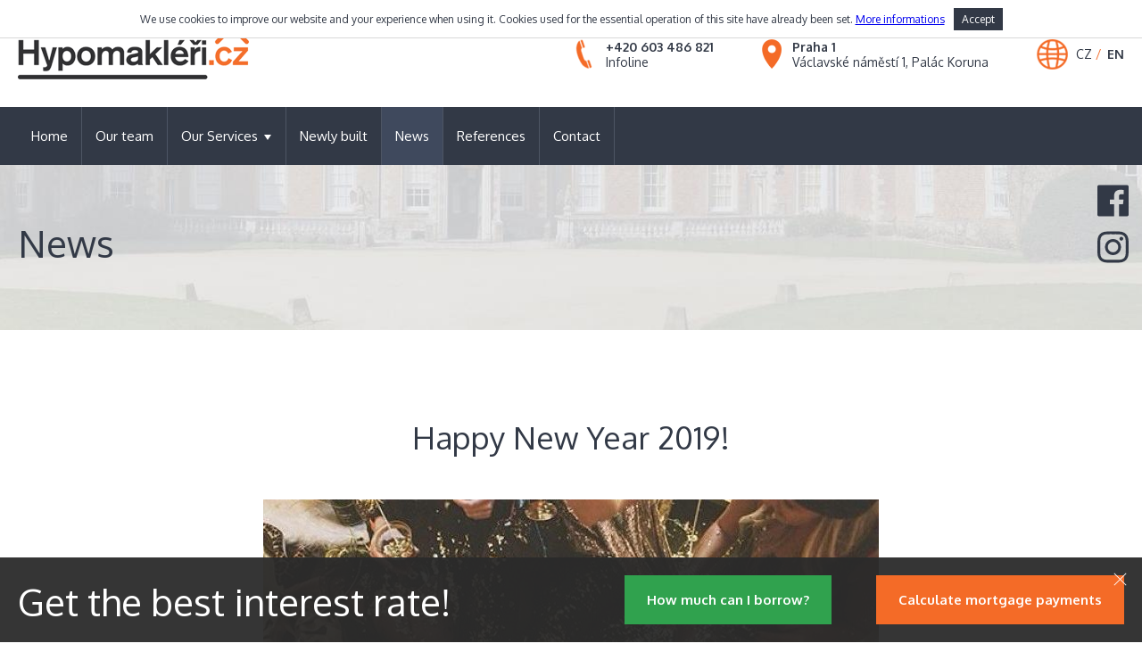

--- FILE ---
content_type: text/html; charset=utf-8
request_url: http://www.hypomakleri.cz/en/news/203-happy-new-year-2019
body_size: 5596
content:
<!DOCTYPE html>
<html lang="en-gb" dir="ltr"
      class='com_content view-article itemid-206 j38 mm-hover'>
<head>
	<!-- Google Tag Manager -->
	<script>(function(w,d,s,l,i){w[l]=w[l]||[];w[l].push({'gtm.start':
				new Date().getTime(),event:'gtm.js'});var f=d.getElementsByTagName(s)[0],
	                                                      j=d.createElement(s),dl=l!='dataLayer'?'&l='+l:'';j.async=true;j.src=
			'https://www.googletagmanager.com/gtm.js?id='+i+dl;f.parentNode.insertBefore(j,f);
		})(window,document,'script','dataLayer','GTM-NQFHJ4W');</script>
	<!-- End Google Tag Manager -->

	<base href="http://www.hypomakleri.cz/en/news/203-happy-new-year-2019" />
	<meta http-equiv="content-type" content="text/html; charset=utf-8" />
	<meta name="author" content="Martin Beník" />
	<meta name="generator" content="MYOB" />
	<title>Happy New Year 2019! - Hypomakléři s.r.o.</title>
	<link href="/template-assets/css/css-d1439-52831.css" rel="stylesheet" type="text/css" media="all" attribs="[]" />
	<link href="/template-assets/css/css-1df99-56036.css" rel="stylesheet" type="text/css" media="all" attribs="[]" />
	<script src="/template-assets/js/js-f0add-75893.js" type="text/javascript"></script>
	<script src="https://maps.googleapis.com/maps/api/js?key=AIzaSyBJNVYFwU5qs_9Gf8BB4hfYaUdiyIGrfCk" type="text/javascript"></script>
	<script src="/template-assets/js/js-e997e-15974.js" type="text/javascript"></script>
	<script type="text/javascript">
RSFormProUtils.addEvent(window, 'load',function(){ RSFormPro.setHTML5Validation('6', false, '');  });
	</script>

	
<link rel="apple-touch-icon" sizes="60x60" href="/templates/t3sablona/fav/apple-touch-icon.png">
<link rel="icon" type="image/png" href="/templates/t3sablona/fav/favicon-32x32.png" sizes="32x32">
<link rel="icon" type="image/png" href="/templates/t3sablona/fav/favicon-16x16.png" sizes="16x16">
<link rel="manifest" href="/templates/t3sablona/fav/manifest.json">
<link rel="mask-icon" href="/templates/t3sablona/fav/safari-pinned-tab.svg" color="#5bbad5">
<meta name="theme-color" content="#ffffff">

<link rel="stylesheet" type="text/css" href="//cdn.jsdelivr.net/npm/slick-carousel@1.8.1/slick/slick.css"/>
<!-- META FOR IOS & HANDHELD -->
	<meta name="viewport" content="width=device-width, initial-scale=1.0, maximum-scale=1.0, user-scalable=no"/>
	<style type="text/stylesheet">
		@-webkit-viewport {
			width: device-width;
		}

		@-moz-viewport {
			width: device-width;
		}

		@-ms-viewport {
			width: device-width;
		}

		@-o-viewport {
			width: device-width;
		}

		@viewport {
			width: device-width;
		}
	</style>
	<script type="text/javascript">
		//<![CDATA[
		if (navigator.userAgent.match(/IEMobile\/10\.0/)) {
			var msViewportStyle = document.createElement("style");
			msViewportStyle.appendChild(
				document.createTextNode("@-ms-viewport{width:auto!important}")
			);
			document.getElementsByTagName("head")[0].appendChild(msViewportStyle);
		}
		//]]>
	</script>
<meta http-equiv="X-UA-Compatible" content="IE=edge">
<meta name="HandheldFriendly" content="true"/>
<meta name="apple-mobile-web-app-capable" content="YES"/>
<!-- //META FOR IOS & HANDHELD -->

<meta http-equiv="X-UA-Compatible" content="IE=edge">
<!--[if lt IE 9]>
<script type="text/javascript" src="/./js/iefix.min.js"></script>
<![endif]-->


<!-- Le HTML5 shim and media query for IE8 support -->
<!--[if lt IE 9]>
<![endif]-->
<!--<script type="text/javascript" src="/--><!--/js/all.min.js"></script>-->

<script type="text/javascript">
RSFormProUtils.addEvent(window, 'load',function(){ RSFormPro.setHTML5Validation('3', false, '');  });RSFormProUtils.addEvent(window, 'load',function(){ RSFormPro.setHTML5Validation('4', false, '');  });
</script>
<style>
                div#cookieMessageContainer {
                    position: fixed;
                    z-index: 99999;
                    top: 0;
                    width: 100%;
                    text-align: center;
                    left: 0;
                    right: 0;
                    border-bottom: 1px solid rgba(0,0,0,0.15);
                    background: #fff;
                    padding: 6px 0;
                }
                div#cookieMessageContainer p {
                    margin: 0;
                    padding: 2px 0 0;
                    line-height: 28px;;
                }
                div#cookieMessageContainer a {
                    text-decoration: underline;
                }
                div#cookieMessageContainer .cookie_button {
                    margin-left: 10px;
                    margin-top: -3px;
                    position: relative;
                }
            </style></head>
<body>
<!-- Google Tag Manager (noscript) -->
<noscript><iframe src="https://www.googletagmanager.com/ns.html?id=GTM-NQFHJ4W"
                  height="0" width="0" style="display:none;visibility:hidden"></iframe></noscript>
<!-- End Google Tag Manager (noscript) -->
<div id="page-wrapper">
	<div class="wrap">
	<header class="header header--sub">
		<a href="http://www.hypomakleri.cz/" class="header__logo"><img src="/images/logo-v1.png" alt="Hypomakléři s.r.o."></a>
		<a href="http://www.hypomakleri.cz/" class="header__logoRespons"><img src="/images/hypo-white.png" alt="Hypomaléři"></a>
		<span class="header__phone">
					<strong>+420 603 486 821</strong>
			Infoline				</span>
		<span class="header__address">
					<strong>Praha 1</strong>
			Václavské náměstí 1, Palác Koruna				</span>
		<div class="header__language">
				<a href="/cz/">cz</a>
	<a href="/en/news/203-happy-new-year-2019"class="active">en</a>

		</div>
	</header>
</div>
<nav class="nav">
	<div class="wrap">
		<span class='respons'>
			<button class="hamburger hamburger--squeeze" type="button">
			  <span class="hamburger-box">
			    <span class="hamburger-inner"></span>
			  </span>
			</button>
		</span>
		<ul class="nav  nav-pills nav-stacked ">
<li class="item-210">		<a href="/en/" >Home</a></li><li class="item-203">		<a href="/en/our-team" >Our team</a></li><li class="item-204 deeper dropdown parent">		<a class="dropdown-toggle" href="/en/our-services"  data-toggle="dropdown"><span>Our Services</span><em class="caret"></em></a><ul class="dropdown-menu"><li class="item-221">		<a href="/en/our-services/mortgage" >Mortgage</a></li><li class="item-222">		<a href="/en/our-services/re-mortgaging" >Re-Mortgaging</a></li><li class="item-270">		<a href="/en/our-services/insurance" >Insurance</a></li></ul></li><li class="item-205">		<a href="/en/newly-built" >Newly built</a></li><li class="item-206 current active">		<a class="active" href="/en/news" >News</a></li><li class="item-208">		<a href="/en/references" >References</a></li><li class="item-209">	<a href="#boxKontakt" >Contact</a></li></ul>

	</div>
</nav>
<div class="social-icons">
	<a href="https://www.facebook.com/hypomakleri.cz/" target="_blank" class="facebook"><svg aria-hidden="true" data-prefix="fab" data-icon="facebook" class="svg-inline--fa fa-facebook fa-w-14" role="img" xmlns="http://www.w3.org/2000/svg" viewBox="0 0 448 512"><path fill="currentColor" d="M448 56.7v398.5c0 13.7-11.1 24.7-24.7 24.7H309.1V306.5h58.2l8.7-67.6h-67v-43.2c0-19.6 5.4-32.9 33.5-32.9h35.8v-60.5c-6.2-.8-27.4-2.7-52.2-2.7-51.6 0-87 31.5-87 89.4v49.9h-58.4v67.6h58.4V480H24.7C11.1 480 0 468.9 0 455.3V56.7C0 43.1 11.1 32 24.7 32h398.5c13.7 0 24.8 11.1 24.8 24.7z"></path></svg></a>
	<a href="https://www.instagram.com/hypomakleri/" target="_blank" class="instagram"><svg aria-hidden="true" data-prefix="fab" data-icon="instagram" class="svg-inline--fa fa-instagram fa-w-14" role="img" xmlns="http://www.w3.org/2000/svg" viewBox="0 0 448 512"><path fill="currentColor" d="M224.1 141c-63.6 0-114.9 51.3-114.9 114.9s51.3 114.9 114.9 114.9S339 319.5 339 255.9 287.7 141 224.1 141zm0 189.6c-41.1 0-74.7-33.5-74.7-74.7s33.5-74.7 74.7-74.7 74.7 33.5 74.7 74.7-33.6 74.7-74.7 74.7zm146.4-194.3c0 14.9-12 26.8-26.8 26.8-14.9 0-26.8-12-26.8-26.8s12-26.8 26.8-26.8 26.8 12 26.8 26.8zm76.1 27.2c-1.7-35.9-9.9-67.7-36.2-93.9-26.2-26.2-58-34.4-93.9-36.2-37-2.1-147.9-2.1-184.9 0-35.8 1.7-67.6 9.9-93.9 36.1s-34.4 58-36.2 93.9c-2.1 37-2.1 147.9 0 184.9 1.7 35.9 9.9 67.7 36.2 93.9s58 34.4 93.9 36.2c37 2.1 147.9 2.1 184.9 0 35.9-1.7 67.7-9.9 93.9-36.2 26.2-26.2 34.4-58 36.2-93.9 2.1-37 2.1-147.8 0-184.8zM398.8 388c-7.8 19.6-22.9 34.7-42.6 42.6-29.5 11.7-99.5 9-132.1 9s-102.7 2.6-132.1-9c-19.6-7.8-34.7-22.9-42.6-42.6-11.7-29.5-9-99.5-9-132.1s-2.6-102.7 9-132.1c7.8-19.6 22.9-34.7 42.6-42.6 29.5-11.7 99.5-9 132.1-9s102.7-2.6 132.1 9c19.6 7.8 34.7 22.9 42.6 42.6 11.7 29.5 9 99.5 9 132.1s2.7 102.7-9 132.1z"></path></svg></a>
	</div>

	<main id="page-main">
	<div
	class="box-heading box-heading--bg" style="background-image: url(/images/pozadi/h-bg-1.jpg)">
	<div class="wrap">
		<h1>News</h1>
			</div>
</div>
	
	<div class="wrap">
	<div class="box-career">
				<h2>Happy New Year 2019!</h2>
		<p><img src="/images/novinky/801dcb56fc82239c7147628ca244217c.jpg" alt="801dcb56fc82239c7147628ca244217c" /></p>			</div>
</div>
	<div class="module fixed-bottom box-heading box-heading--bg ">
	<div class="wrap">
		<h2>Get the best interest rate!</h2><p><a href="#hypotecniKalkulackaEn" class="popup-modal">Calculate mortgage payments</a> <a href="#chciZiskatNejlepsiUrokEn" class="popup-modal">How much can I borrow?</a></p>	</div>
</div><div class="box-partners">
	<div class="wrap">
		<h2>Our partners</h2>
			<figure>
		<img src="/images/partneri/Artesa-logo.png" alt="Artesa-logo">
	</figure>
	<figure>
		<img src="/images/partneri/Fio-logo.png" alt="Fio-logo">
	</figure>
	<figure>
		<img src="/images/partneri/Mbank-logo.jpg" alt="Mbank-logo">
	</figure>
	<figure>
		<img src="/images/partneri/Modra-pyramida.jpg" alt="Modra-pyramida">
	</figure>
	<figure>
		<img src="/images/partneri/Oberbank_300.jpg" alt="Oberbank_300">
	</figure>
	<figure>
		<img src="/images/partneri/RB-st.png" alt="RB-st">
	</figure>
	<figure>
		<img src="/images/partneri/cofidis-logo.png" alt="cofidis-logo">
	</figure>
	<figure>
		<img src="/images/partneri/csob_hypotecni_banka_logo-1.jpeg" alt="csob_hypotecni_banka_logo-1">
	</figure>
	<figure>
		<img src="/images/partneri/facebook-logo-for-share.png" alt="facebook-logo-for-share">
	</figure>
	<figure>
		<img src="/images/partneri/kb.jpg" alt="kb">
	</figure>
	<figure>
		<img src="/images/partneri/logo-essox.png" alt="logo-essox">
	</figure>
	<figure>
		<img src="/images/partneri/logo-zonky.png" alt="logo-zonky">
	</figure>
	<figure>
		<img src="/images/partneri/logo_share_1500.png" alt="logo_share_1500">
	</figure>
	<figure>
		<img src="/images/partneri/rb.jpg" alt="rb">
	</figure>
	<figure>
		<img src="/images/partneri/unicredit.jpg" alt="unicredit">
	</figure>
	</div>
</div><div class="box-contact" id="boxKontakt">
	<div class="wrap low">
		<div class="row">
			<div class="grid-12">
				<h2>Contact form</h2>
			</div>
		</div>
		<div class="row big">
			<form method="post"  id="kontaktForm" class="rsForm" action="http://www.hypomakleri.cz/en/news/203-happy-new-year-2019"><div class="grid-6 grid-l-12"><span>Your name</span><input type="text" value="" size="20" placeholder="Jan Nov&aacute;k" name="form[name]" id="name" class="rsform-input-box" /> <span>Your email</span><input type="text" value="" size="20" placeholder="@" name="form[email]" id="email" class="rsform-input-box" />
	<span>Phone</span><input type="text" value="" size="20" placeholder="+420 000 000 000" name="form[phone]" id="phone" class="rsform-input-box" />
</div>
<div class="grid-6 grid-l-12">
	<span>Your message</span><textarea cols="50" rows="5" placeholder="Message text..." name="form[message]" id="message" class="rsform-text-box"></textarea>
	<div class="contact-gdpr-text"><input type="checkbox"  name="form[GDPR][]" value="I agree with the &lt;a href=&quot;https://sabservis.cz/gdpr&quot; target=&quot;_blank&quot;&gt;terms of personal data use&lt;/a&gt;" id="GDPR0" class="rsform-checkbox" /><label for="GDPR0">I agree with the <a href="https://sabservis.cz/gdpr" target="_blank">terms of personal data use</a></label></div>
	<button type="submit" name="form[send]" id="send" class="rsform-submit-button" >Send</button></div>
<div class="errors"><span id="component23" class="formNoError"></span><span id="component24" class="formNoError"></span><span id="component26" class="formNoError"></span><span id="component55" class="formNoError">Neplatný vstup</span></div><input type="hidden" name="form[formId]" value="3"/></form></div>		</div>
	</div>
</div>
</main>
	
		<div class="box-map" id="map">

		</div>
        		<div id="xaxa" class="box-map__marker">
			<div class="box-map__inner">
					<div class="box-map__marker__place">
		<h2>Praha 1 / Palác Koruna<br />Hypomakléři.cz, s.r.o.</h2>
<p>Palác Koruna, vchod A<br />Václavské náměstí 1, Praha 1</p>
<div><span>IČO </span> <span>24703052</span></div>
<div><span>Phone</span> <span>+420 603 486 821</span></div>
<div><span>FAX </span> <span>+420 236 033 633</span></div>
<div><span>E-mail </span> <span>info@hypomakleri.cz</span></div>	</div>
	<div class="box-map__marker__place">
		<h2>Praha 1 / ul. Spálená<br />Hypomakléři.cz</h2>
<p>Spálená 97/29<br />Praha 1, 110 00</p>
<div><span>Mobil:</span> <span>+420 739 251 577</span></div>
<div><span>E-mail:</span> <span>martin.pol@hypomakleri.cz</span></div>	</div>
			</div>
		</div>
                			<div class="box-map__resp">
			<div class="box-map__marker__place">
		<h2>Praha 1 / Palác Koruna<br />Hypomakléři.cz, s.r.o.</h2>
<p>Palác Koruna, vchod A<br />Václavské náměstí 1, Praha 1</p>
<div><span>IČO </span> <span>24703052</span></div>
<div><span>Phone</span> <span>+420 603 486 821</span></div>
<div><span>FAX </span> <span>+420 236 033 633</span></div>
<div><span>E-mail </span> <span>info@hypomakleri.cz</span></div>	</div>
	</div>
	<div class="box-map__resp">
			<div class="box-map__marker__place">
		<h2>Praha 1 / ul. Spálená<br />Hypomakléři.cz</h2>
<p>Spálená 97/29<br />Praha 1, 110 00</p>
<div><span>Mobil:</span> <span>+420 739 251 577</span></div>
<div><span>E-mail:</span> <span>martin.pol@hypomakleri.cz</span></div>	</div>
	</div>
					<footer id="page-footer" class="footer">
				<div id="copyright">
			<p>©2016 <img src="/templates/t3sablona/images/hypomakleri-footer.png" alt="Hypomakleri.cz"> All Right
				Reserved | <a href="/images/gdpr-en.pdf" target="_blank">GDPR</a></p>
			<p
				id="pshk-copyright"><a href="http://www.pshk.cz" target="_blank">Stránky od společnosti PSHK s.r.o.</a>
			</p>
		</div>
			</footer>
	<div class="white-popup-block box-popup mfp-hide" id="hypotecniKalkulackaEn">
	<div id="hypomakleri-kalkulacka">&nbsp;</div>
<script src="https://eso.hypomakleri.cz/assets/dist/js/hypotecniKalkulacka.js?v=2" async="" defer="defer" type="text/javascript"></script>	<a href="#" class="popup-modal-dismiss"></a>
</div><div class="white-popup-block box-popup mfp-hide" id="chciZiskatNejlepsiUrokEn">
	<h2>Get the best interest rate</h2><div><form method="post"  id="chciZiskatNejlepsiUrokForm" class="rsForm" action="/index.php?option=com_rsform&amp;amp;formId=4"><div><span>Your name</span><input type="text" value="" size="20" placeholder="Jan Nov&aacute;k" name="form[name]" id="name" class="rsform-input-box" /></div>
<div><span>Your email</span><input type="text" value="" size="20" placeholder="@" name="form[email]" id="email" class="rsform-input-box" /></div>
<div><span>Phone</span><input type="text" value="" size="20" placeholder="+420 000 000 000" name="form[phone]" id="phone" class="rsform-input-box" /></div>
	<div class="contact-gdpr-text"><input type="checkbox"  name="form[GDPR][]" value="I agree with the &lt;a href=&quot;https://sabservis.cz/gdpr&quot; target=&quot;_blank&quot;&gt;terms of personal data use&lt;/a&gt;" id="GDPR0" class="rsform-checkbox" /><label for="GDPR0">I agree with the <a href="https://sabservis.cz/gdpr" target="_blank">terms of personal data use</a></label></div>
<div><button type="submit" name="form[send]" id="send" class="rsform-submit-button" >Send</button></div>
<div class="errors"><span id="component28" class="formNoError"></span><span id="component29" class="formNoError"></span></div><input type="hidden" name="form[formId]" value="4"/></form></div>	<a href="#" class="popup-modal-dismiss"></a>
</div><div class="white-popup-block box-popup mfp-hide" id="eBookEn">
	<h2>Unique investment opportunity based on a synergy of two independent yields</h2><p>No Contact, No Advice!</p><div><form method="post"  id="ebookForm" class="rsForm" action="/index.php?option=com_rsform&amp;amp;formId=6"><span>E-mail</span><input type="text" value="" size="20" placeholder="@" name="form[email]" id="email" class="rsform-input-box" /><span>Phone</span><input type="text" value="" size="20" placeholder="(optional)" name="form[phone]" id="phone" class="rsform-input-box" /><button type="submit" name="form[submit]" id="submit" class="rsform-submit-button" >Download eBook</button><div class="errors"><span id="component48" class="formNoError"></span></div><input type="hidden" name="form[formId]" value="6"/><input type="text" name="9a54c909df48fcdefde1a5ba9a7002d0" value="" style="float: left; position: absolute; z-index: 1000000; left: -10000px; top: -10000px;" /></form></div>	<a href="#" class="popup-modal-dismiss"></a>
</div>
		
</div>
<script type="text/javascript" src="//cdn.jsdelivr.net/npm/slick-carousel@1.8.1/slick/slick.min.js"></script>
<div id="cookieMessageContainer"><p>We use cookies to improve our website and your experience when using it. Cookies used for the essential operation of this site have already been set. <a href="https://policies.google.com/technologies/cookies?hl=en" target="_blank">More informations</a><span class="cookie_button btn" id="continue_button button" onclick="SetCookie('cookieAcceptanceCookie','accepted',9999);">Accept</span></p></div><script type="text/javascript" src="http://www.hypomakleri.cz/plugins/system/EUCookie/EUCookie/EUCookie.js"></script>
</body>
</html>


--- FILE ---
content_type: text/css; charset=utf-8
request_url: http://www.hypomakleri.cz/template-assets/css/css-d1439-52831.css
body_size: 9478
content:


/*===============================
/templates/system/css/system.css
================================================================================*/
@import url(/media/system/css/system.css); .system-unpublished,tr.system-unpublished{background:#e8edf1;border-top:4px solid #c4d3df;border-bottom:4px solid #c4d3df}span.highlight{background-color:#FFFFCC;font-weight:bold;padding:1px 0}.img-fulltext-float-right{float:right;margin-left:10px;margin-bottom:10px}.img-fulltext-float-left{float:left;margin-right:10px;margin-bottom:10px}.img-fulltext-float-none{}.img-intro-float-right{float:right;margin-left:5px;margin-bottom:5px}.img-intro-float-left{float:left;margin-right:5px;margin-bottom:5px}.img-intro-float-none{}


/*===============================
/templates/t3sablona/local/css/template.css
================================================================================*/
.team-title{text-align:center;font-weight:bold;font-size:4.5rem;margin-top:7rem;margin-bottom:4rem}.box-team_items{display:flex;flex-wrap:wrap}.box-team_itemwrap{width:50%;padding:0 2rem}.box-team_itemwrap:nth-child(2n+2){padding-top:8rem}.box-team_item{display:flex}.box-team_item:hover img{-webkit-transform:scale(1.15);-ms-transform:scale(1.15);-o-transform:scale(1.15);transform:scale(1.15)}.box-team_image figure{box-shadow:5px 5px 20px -2px #7a7a7a;display:inline-block;vertical-align:top;width:253px;height:380px;position:relative;overflow:hidden}.box-team_image img{vertical-align:middle;-webkit-transition:all 0.15s linear;-moz-transition:all 0.15s linear;-ms-transition:all 0.15s linear;-o-transition:all 0.15s linear;transition:all 0.15s linear}.box-team_text{padding-left:2.5rem;text-align:left;padding-top:3.5rem;max-width:345px;position:relative}.box-team_title{font-size:3.2rem;line-height:1.3em;font-weight:800;margin-bottom:1rem}.box-team_pozice{margin:1.5rem 0;font-style:italic}.box-team_line{height:2px;background-color:#f46b27;margin:1rem 0 1rem -15%;z-index:50}.box-team_introtext p{font-size:1.4rem !important;line-height:1.6em !important}@media screen and (max-width:68.6875em){.team-title{font-size:4rem}.box-team_items{display:block}.box-team_itemwrap{width:100%;padding:0 !important;max-width:650px;margin:2rem auto}.box-team_item{padding-bottom:2rem;border-bottom:2px solid #f46b27}.box-team_title{font-size:2.8rem}.box-team_line{display:none}.box-team_image figure{width:195px;height:293px}.box-team_image img{max-width:100%}.box-team_text{padding-top:2rem;max-width:400px}}@media screen and (max-width:34.375em){.team-title{font-size:3rem;margin-top:5.5rem}.box-team_image figure{width:120px;height:180px}.box-team_introtext{margin-left:calc(-120px - 2.5rem)}.box-team_pozice{margin:5rem 0 1rem}.box-team_title_pozice{height:175px}}@media screen and (max-width:28.125em){.team-title{font-size:3rem;margin-top:4rem}.box-team_title{font-size:2.2rem}.box-team_text{padding-left:1.5rem}.box-team_introtext{margin-left:calc(-120px - 1.5rem)}.box-team_title_pozice{min-height:175px;height:auto}}.box-team-sl{margin:2.5rem 0 0}.box-team-sl .box-team_itemwrapsl{padding:1rem 1rem 1.5rem}.box-team-sl .box-team_itemwrapsl:focus{outline:none !important}.box-team-sl .box-team_line{margin-left:-11%}@media screen and (min-width:34.376em){.box-team-sl .box-team_image figure{width:150px;height:225px}}.box-team-sl .box-team_text{padding-top:1rem}.box-team-sl .slick-dots{position:absolute;bottom:-.5rem;left:0;right:0;text-align:center;margin:auto}.box-team-sl .slick-dots li{list-style:none;margin:.35rem;padding:0;display:inline-block;vertical-align:middle}.box-team-sl .slick-dots li:before{content:"";width:9px;height:9px;display:block;background-color:#323946;border-radius:50%;cursor:pointer;-webkit-transition:all 0.15s linear;-moz-transition:all 0.15s linear;-ms-transition:all 0.15s linear;-o-transition:all 0.15s linear;transition:all 0.15s linear}.box-team-sl .slick-dots li.slick-active:before{background-color:#f46b27}.box-team-sl .slick-dots button{display:none !important}@media screen and (max-width:68.6875em){.box-team-sl{margin:2.5rem 0 0}.box-team-sl .box-team_item{border-bottom:0}.box-team-sl .box-team_line{display:block}}@media screen and (max-width:34.375em){.box-team-sl{margin:2.5rem 0 0}.box-team-sl .box-team_line{display:none}.box-team-sl .box-team_image figure{width:110px;height:165px}}.orange{color:#e6650f}.header__logoRespons{float:left}@media (min-width:61.875em){.header__logoRespons{display:none !important}}@media (max-width:61.875em){.header__language{float:right;margin-top:15px !important;margin-right:45px !important}}*{font-family:Oxygen,sans-serif !important}h3,h4,h5,h6{font-family:Lora,serif}h2 + h3{padding-top:0;margin-top:-10px;position:relative}h3{font-size:2.2rem;padding:20px 0}h4{font-size:1.8rem;padding:10px 0}#page-main{font-family:Oxygen,sans-serif;line-height:26px;font-weight:300;font-size:17px;font-size:1.7rem}#page-main ul,#page-main ol{list-style:initial;margin-left:30px}#page-main strong,#page-main b{font-weight:bold}#page-wrapper > nav.fixed{position:fixed;left:0;right:0;top:0;z-index:1000}@media (max-width:61.875em){#page-wrapper > nav > .wrap > ul li > a > span{margin:0 -15px;padding:0 15px;display:block;border-bottom:3px solid #f46b27}}.box-navServ,.nav,.box-navServ ul,.nav ul,.box-navServ ol,.nav ol{list-style:none !important;margin-left:0 !important}.box-heading--bg{padding:20px 0 12px}.categories-list > .row{padding:25px 0}.box-slide:before{background-color:transparent !important}.box-heading.fixed-bottom{background-image:none !important;border-top:0;border-bottom:0;background-color:#f5f5f5;font-family:Oxygen,sans-serif !important;background-color:rgba(43,43,43,0.95)}.box-heading.fixed-bottom h2{font-family:Oxygen,sans-serif !important;position:relative;display:inline-block;font-weight:400;font-size:42px;font-size:4.2rem;line-height:1.3em;top:3px;color:#ffffff}.box-heading.fixed-bottom h2 + p{float:right}@media (min-width:61.875em){.box-slide__whats{padding:77px 0}}@media (max-height:760px){.box-slide__whats{padding:40px 0}}@media (max-height:680px){.box-slide__whats{padding:20px 0}}.box-slide__whats__what{background-color:rgba(255,255,255,0.7);text-decoration:none;-webkit-transition:all 0.15s linear;-moz-transition:all 0.15s linear;-ms-transition:all 0.15s linear;-o-transition:all 0.15s linear;transition:all 0.15s linear;outline:0 solid transparent;min-width:240px}@media (min-width:61.875em){.box-slide__whats__what{padding:20px 30px}}.box-slide__whats__what:hover{outline:4px solid #f46b27}.box-slide__whats__what:hover .whats_btn{background:#f46b27}@media (min-width:61.875em){.box-slide__whats__what figure{height:130px;line-height:130px}.box-slide__whats__what img{max-width:95px !important;max-height:110px}}.box-slide__whats__what > span{color:#323946;font-weight:bold}@media (max-width:61.875em){.box-slide__whats__what > span{display:table;width:100%;min-height:44px;height:44px}.box-slide__whats__what > span span{display:table-cell;vertical-align:middle}}.box-slide__whats__what .btn{position:relative;display:inline-block;margin-top:15px;color:#fff;background-color:#323946;text-decoration:none;font-size:15px;font-size:1.5rem;height:40px;padding:0 15px;line-height:40px;-webkit-transition:all 0.15s linear;-moz-transition:all 0.15s linear;-ms-transition:all 0.15s linear;-o-transition:all 0.15s linear;transition:all 0.15s linear}@media (max-width:61.875em){.box-slide__whats__what .btn{font-size:0rem;background-image:url(/templates/t3sablona/img/next.png);width:21px;height:40px;padding:0;background-color:transparent !important;position:absolute;right:16px;top:50%;margin-top:-20px}}.box-slide__whats__what .whats_btn{position:relative;margin-top:15px;background-color:#323946;line-height:40px;color:#ffffff;-webkit-transition:all 0.15s linear;-moz-transition:all 0.15s linear;-ms-transition:all 0.15s linear;-o-transition:all 0.15s linear;transition:all 0.15s linear;height:70px;padding:10px 15px;display:table;width:100%}.box-slide__whats__what .whats_btn > span{display:table-cell;vertical-align:middle;font-size:1.5rem;line-height:1.5em;padding:0 10px}.box-slide__whats__what:hover .whats_btn{background:#f46b27}@media (max-width:989px){.box-slide__whats__what .whats_btn{display:inline-block;height:auto;width:auto;min-width:275px;text-align:center;margin:0 0 0 15px}.box-slide__whats__what .whats_btn span{display:block}.box-slide__whats__what .whats_btn br{display:none}.box-slide__whats__what:after{content:"";display:block;background-image:url(/templates/t3sablona/img/next.png);width:21px;height:40px;float:right;position:absolute;top:0;bottom:0;right:12px;margin:auto}}@media (max-width:29.9375em){.box-slide__whats__what:after{display:none}.box-slide__whats__what .whats_btn{width:auto;min-width:0}}@media (max-width:61.875em){.box-slide__bot__left p{max-width:400px;margin:auto}.box-slide__bot__left a{min-width:51%}}.box-services{text-decoration:none;outline:0 solid transparent}.box-services .whats_btn{position:relative;margin-top:15px;background-color:#323946;line-height:40px;color:#ffffff;-webkit-transition:all 0.15s linear;-moz-transition:all 0.15s linear;-ms-transition:all 0.15s linear;-o-transition:all 0.15s linear;transition:all 0.15s linear;height:70px;padding:10px 15px;display:table;width:100%}.box-services .whats_btn > span{display:table-cell;vertical-align:middle;font-size:1.5rem;line-height:1.5em;padding:0 10px}.box-services:hover .whats_btn{background:#f46b27}@media (max-width:989px){.box-services .whats_btn{display:inline-block;height:auto;width:auto;min-width:275px;text-align:center;margin:0 0 0 15px}.box-services .whats_btn span{display:block}.box-services .whats_btn br{display:none}.box-services:after{content:"";display:block;background-image:url(/templates/t3sablona/img/next.png);width:21px;height:40px;float:right;position:absolute;top:0;bottom:0;right:12px;margin:auto}}@media (max-width:29.9375em){.box-services:after{display:none}.box-services .whats_btn{width:auto;min-width:0}}@media (min-width:1100px){.box-services .whats_btn{height:86px;margin-top:25px}}@media (max-width:989px){.box-services{text-align:left}.box-services .whats_btn{text-align:center}.box-services .whats_btn span{min-height:auto}}.box-services:hover{outline:4px solid #f46b27}.box-services:hover .btn{background-color:#f46b27}.box-services figure{line-height:68px;height:68px;margin:auto}@media (max-width:29.9375em){.box-services{padding-left:10px}.box-services img{max-width:45px !important}.box-services figure{min-height:0 !important;height:auto !important;width:auto !important;min-width:0 !important;position:relative;display:inline-block;line-height:0;top:-1px;margin-right:10px}}.module{position:relative}.module.fixed-bottom{padding:0;line-height:1em;position:relative}.module.fixed-bottom .wrap{padding-top:20px;padding-bottom:20px;max-width:100% !important}.module.fixed-bottom .wrap:before,.module.fixed-bottom .wrap:after{content:" ";display:table}.module.fixed-bottom .wrap:after{clear:both}@media (min-width:800px){.module.fixed-bottom.fixed{position:fixed;bottom:0;left:0;right:0;z-index:200}.module.fixed-bottom.fixed .close-ico{display:block}}@media (max-width:68.6875em){.module.fixed-bottom h2{font-size:25px}.module.fixed-bottom a{padding:0 15px;height:35px;line-height:35px;margin-left:15px}.module.fixed-bottom a:last-of-type{margin-left:0}}@media (max-width:49.9375em){.module.fixed-bottom{text-align:center}.module.fixed-bottom h2{margin-bottom:20px}.module.fixed-bottom *{float:none !important}.module.fixed-bottom a{margin:10px}}.close-ico{width:19px;height:19px;position:absolute;top:15px;right:15px;cursor:pointer;display:none}.close-ico:before,.close-ico:after{content:" ";display:block;height:1px;background-color:#ffffff;position:absolute;top:0;bottom:0;left:0;right:0;margin:auto}.close-ico:before{-webkit-transform:rotate(-45deg);-ms-transform:rotate(-45deg);-o-transform:rotate(-45deg);transform:rotate(-45deg)}.close-ico:after{-webkit-transform:rotate(45deg);-ms-transform:rotate(45deg);-o-transform:rotate(45deg);transform:rotate(45deg)}.section form div span,.section form div input,.section form div select,.section form div textarea{max-width:400px}form h2{line-height:26px !important;font-family:Lora,serif;font-weight:400;font-size:26px !important;padding:0 0 20px !important}form .rsform-error{border-color:#cc0000}form .errors{width:100%;float:left;text-align:center;margin-top:15px}form div span,form div input,form div select,form div textarea{position:relative;display:block;color:#39404c}form input,form select,form textarea{width:100%;line-height:21px;height:45px;padding:12px 7px;font-family:Oxygen,sans-serif;font-size:15px;font-size:1.5rem;border:1px solid #d9d9d9;margin-bottom:25px;font-weight:300}form select{width:100%;line-height:21px;height:45px;padding:12px 7px;font-family:Oxygen,sans-serif;font-size:15px;font-size:1.5rem;border:1px solid #d9d9d9;margin-bottom:25px;font-weight:300;background:#ffffff;border-radius:0}form input,form select{padding-top:0 !important;padding-bottom:0 !important;height:35px !important}form textarea{padding-top:5px !important;padding-bottom:5px !important;max-width:100%}form button{position:relative;display:inline-block;color:#fff;text-decoration:none;font-size:16px;font-size:1.6rem;text-transform:unset;border:0;text-transform:uppercase;height:60px;padding:0 45px;line-height:60px;background-color:#f46b27}form button:hover{background-color:#323946}#pshk-copyright a{text-decoration:none;color:inherit}.target-show-more{display:none}.inline-row:before,.inline-row:after{content:" ";display:table}.inline-row:after{clear:both}.center{text-align:center;float:none}[class*="inline-grid"]{float:none;display:inline-block;text-align:center;vertical-align:middle;padding:0 15px}.inline-grid-3{width:24%}@media screen and (max-width:49.9375em){.inline-grid-m-6{width:49%}}@media screen and (max-width:29.9375em){.inline-grid-s-12{width:100%}}#hypotecniKalkulacka span,#hypotecniKalkulackaEn span{text-align:center !important}#HypotecniKalkulackaForm span{text-align:left !important}.box-career{padding-top:50px}.box-career,.box-career h2{text-align:left}.box-career > p{max-width:100% !important;margin-left:auto !important;margin-right:auto !important}.box-career:before{display:none}.category-introtext{padding-bottom:0}.category-introtext h2{padding-bottom:25px}.category-fulltext{color:#b0b2b7;font-size:2.3rem;text-align:center;padding-top:20px;padding-bottom:100px;font-family:Lora,serif}.section.show-arrow .box-career:before{display:block}.box-career-image{padding-top:50px}.box-why-more-items .item{vertical-align:top;padding-top:25px;padding-bottom:10px}.box-navServ a.active:after{background-image:url(/templates/t3sablona/img/pngSprite.png);position:absolute;right:10px;content:"";width:8px;height:15px;background-position:-143px -108px;top:50%;margin-top:-7.5px}.box-ufo:first-child h2:first-child{padding-top:0}.box-icons-2{position:relative;display:block}.box-icons-2 .box-item{position:relative;margin-bottom:20px}@media (min-width:61.875em){.box-icons-2 .box-item{display:inline-block;width:24%;vertical-align:top;padding:0 15px}}@media (max-width:989px){.box-icons-2 .box-item{display:block;width:100%;margin-bottom:15px}.box-icons-2 .box-item a{text-align:left}.box-icons-2 .box-item a > *:not(.btn){display:inline-block;width:auto}}.box-icons-2 a{text-align:left;border:1px solid #e2e3e5;padding:20px 20px;position:relative;text-decoration:none;display:block;color:inherit;line-height:5 9px;outline:0 solid transparent;text-align:center;-webkit-transition:all 0.15s linear;-moz-transition:all 0.15s linear;-ms-transition:all 0.15s linear;-o-transition:all 0.15s linear;transition:all 0.15s linear}@media (max-width:799px){.box-icons-2 a{margin:auto}}.box-icons-2 a > *{vertical-align:middle;display:block;text-align:center}.box-icons-2 a .img{min-height:68px}.box-icons-2 a img{margin:auto}.box-icons-2 a .whats_btn{position:relative;margin-top:15px;background-color:#323946;line-height:40px;color:#ffffff;-webkit-transition:all 0.15s linear;-moz-transition:all 0.15s linear;-ms-transition:all 0.15s linear;-o-transition:all 0.15s linear;transition:all 0.15s linear;height:70px;padding:10px 15px;display:table;width:100%}.box-icons-2 a .whats_btn > span{display:table-cell;vertical-align:middle;font-size:1.5rem;line-height:1.5em;padding:0 10px}.box-icons-2 a:hover .whats_btn{background:#f46b27}@media (max-width:989px){.box-icons-2 a .whats_btn{display:inline-block;height:auto;width:auto;min-width:275px;text-align:center;margin:0 0 0 15px}.box-icons-2 a .whats_btn span{display:block}.box-icons-2 a .whats_btn br{display:none}.box-icons-2 a:after{content:"";display:block;background-image:url(/templates/t3sablona/img/next.png);width:21px;height:40px;float:right;position:absolute;top:0;bottom:0;right:12px;margin:auto}}@media (max-width:29.9375em){.box-icons-2 a:after{display:none}.box-icons-2 a .whats_btn{width:auto;min-width:0}}.box-icons-2 a:hover{outline:4px solid #f46b27}.box-icons-2 span{font-size:1.5rem;padding:0 10px 0 20px}@media (max-width:29.9375em){.box-icons-2 img{max-width:45px}.box-icons-2 .img{min-height:0 !important}}.box-article{height:420px}.box-article:hover figure{opacity:1;filter:alpha(opacity=100)}.page-reference #page-main .wrap .pt50{max-width:1007px;margin-left:auto;margin-right:auto}.page-reference #page-main .wrap .pt50 [class*=grid]{max-width:345px}@media (max-width:49.9375em){.page-reference #page-main .wrap .pt50 [class*=grid]{float:none;display:block;margin:auto}}.page-reference #page-main .box-article{padding:25px;height:458px}.page-reference #page-main .box-article h2{margin:0}.page-reference #page-main .box-article p{padding:30px 0 0}form .errors{margin-top:15px}form .formRed{margin-bottom:0;color:#cc0000 !important}@media (min-width:800px){form form > div:not(.group),form form > .group > div{margin-bottom:25px}form form > div:not(.group):before,form form > .group > div:before,form form > div:not(.group):after,form form > .group > div:after{content:" ";display:table}form form > div:not(.group):after,form form > .group > div:after{clear:both}form form > div:not(.group) > *,form form > .group > div > *{display:inline-block;vertical-align:middle;margin:0}form form > div:not(.group) > span,form form > .group > div > span{width:115px;padding:0 15px 0 0;line-height:1.2em}form form > div:not(.group) > span:after,form form > .group > div > span:after{content:":"}form form > div:not(.group) > input,form form > .group > div > input,form form > div:not(.group) select,form form > .group > div select{width:calc(100% - 120px)}}form .formNoError,form .formError{display:none !important}.box-map__marker{background:transparent;border:none;padding:0;min-width:0;padding-left:17px;position:relative}.box-map__marker:before{right:auto;left:-22px}.box-map__inner{background-color:#39404c;border-left:5px solid #f46b27;color:#fff;padding:30px 20px;min-width:700px}.box-map__marker--right{padding-left:0;padding-right:17px;left:0}.box-map__marker--right:before{left:auto;right:-23px}.box-map__marker--right .box-map__inner{border:none;border-right:5px solid #f46b27;min-width:0}.box-map + .box-map__resp{border-top:5px solid #f46b27;position:relative;padding-top:40px}.box-map + .box-map__resp:before{content:"";display:block;background-image:url(/templates/t3sablona/img/pngSprite.png);background-position:-78px -42px;width:63px;height:22px;position:absolute;left:0;right:0;top:0;margin:auto}.box-map__resp{text-align:left}.box-popup{margin:20px auto}.box-property{background-image:url(/templates/t3sablona/img/orange-bg.jpg)}#hypotecniKalkulackaForm .group + .group{padding-top:30px}#hypotecniKalkulackaForm h2{text-align:left;font-size:3rem;padding-bottom:15px}.box-slide__bot{margin-top:-8px}.box-slide:after{z-index:100}.box-refs__someone a{color:#ffffff}.box-refs__heading span{color:#ffffff}.box-aboutHP,.box-slide__bot__left h2{display:block !important}.box-property{background-image:url(/templates/t3sablona/img/orange-bg.jpg) !important}html[lang="en-gb"] .hide-en{display:none}.section.intranet-login .star{display:none}.section.intranet-login .remember{margin-bottom:10px}.section.intranet-login .remember > *{display:inline-block;width:auto;vertical-align:middle;margin:0}.section.intranet-login .remember input{margin-right:10px}#page-footer a{color:inherit}@media screen and (max-width:81.25em){.box-slide{background:none !important}.section.type-homepageHypotekaOdNas{position:relative;background-color:#fff}.nav .wrap > ul > li > a,.nav .wrap > ul > li > span{z-index:999}.header > *{z-index:999}}@media screen and (max-width:81.25em) and (min-width:991px){#sluzby .box-slide > *,#sluzby-2 .box-slide > *{position:relative;z-index:10}#sluzby .box-slide__bot,#sluzby-2 .box-slide__bot{margin-top:-21px}#sluzby:after,#sluzby-2:after{content:"" !important;display:block !important;background-image:url(/templates/t3sablona/img/slide-full_.png);background-position:bottom right;position:absolute;top:4px;right:-300px;width:1920px;height:768px}}@media screen and (max-width:81.25em) and (min-width:991px) and (max-width:1240px){#sluzby:after,#sluzby-2:after{right:-380px}}@media screen and (max-width:81.25em) and (min-width:991px) and (max-width:1165px){#sluzby:after,#sluzby-2:after{right:-420px}}@media screen and (max-width:81.25em) and (min-width:991px) and (max-width:1130px){#sluzby:after,#sluzby-2:after{right:-470px}}@media screen and (max-width:81.25em) and (min-width:991px) and (max-width:1070px){#sluzby:after,#sluzby-2:after{right:-530px}}.social-icons{position:absolute;left:5px;top:195px;z-index:10}.social-icons a{display:block;width:35px;color:#323946;margin:10px}.social-icons a:hover{color:#f46b27}.itemid-211 .social-icons{top:250px;left:0}.itemid-211 .social-icons a{width:50px;margin:15px}@media (max-width:1540px){.social-icons{left:auto;right:5px}}@media (max-width:989px){.social-icons{top:58px}.itemid-211 .social-icons{top:58px;left:8px}.itemid-211 .social-icons a{width:35px;display:inline-block;margin:0 8px}}@media (max-width:53.125em){.social-icons{top:50px;height:115px}.social-icons a{margin:4px;width:25px}}@media (max-width:1540px) and (min-width:61.875em){.itemid-211 .type-boxSlide .wrap{padding-left:80px}}html .box-aboutHP,html .box-articlesHP{padding:40px 0}html .box-why{padding:60px 0 40px;border-top:1px solid #e7e7e7;border-bottom:0}html .box-slide__bot{margin-top:-20px}html .box-articlesHP ul li a{padding-left:22px}html .box-articlesHP ul li a:before{content:"";position:absolute;top:22px;left:0;display:inline-block;width:12px;height:12px;background-color:#f46b27;border-radius:50%}html .box-articlesHP ul li a:hover:before{background-color:#323946}.cookie_button{background-color:#323946;color:#ffffff;-webkit-transition:all 0.15s linear;-moz-transition:all 0.15s linear;-ms-transition:all 0.15s linear;-o-transition:all 0.15s linear;transition:all 0.15s linear;width:100%;padding:5px 9px;cursor:pointer}.cookie_button:hover{background:#f46b27}.box-map__marker{background-color:transparent !important;border-left:none !important}.box-articlesHP ul{min-height:403px}@media screen and (max-width:68.6875em){.box-articlesHP ul{min-height:455px}}@media screen and (max-width:49.9375em){.box-articlesHP ul{min-height:0}}


/*===============================
/plugins/system/t3/base-bs3/fonts/font-awesome/css/font-awesome.min.css
================================================================================*/
@font-face{font-family:'FontAwesome3';src:url('/plugins/system/t3/base-bs3/fonts/font-awesome/font/fontawesome-webfont.eot?v=3.2.1');src:url('/plugins/system/t3/base-bs3/fonts/font-awesome/font/fontawesome-webfont.eot?#iefix&v=3.2.1') format('embedded-opentype'),url('/plugins/system/t3/base-bs3/fonts/font-awesome/font/fontawesome-webfont.woff?v=3.2.1') format('woff'),url('/plugins/system/t3/base-bs3/fonts/font-awesome/font/fontawesome-webfont.ttf?v=3.2.1') format('truetype'),url('/plugins/system/t3/base-bs3/fonts/font-awesome/font/fontawesome-webfont.svg#fontawesomeregular?v=3.2.1') format('svg');font-weight:normal;font-style:normal}[class^="icon-"],[class*=" icon-"]{font-family:FontAwesome3;font-weight:normal;font-style:normal;text-decoration:inherit;-webkit-font-smoothing:antialiased;*margin-right:.3em}[class^="icon-"]:before,[class*=" icon-"]:before{text-decoration:inherit;display:inline-block;speak:none}.icon-large:before{vertical-align:-10%;font-size:1.3333333333333333em}a [class^="icon-"],a [class*=" icon-"]{display:inline}[class^="icon-"].icon-fixed-width,[class*=" icon-"].icon-fixed-width{display:inline-block;width:1.1428571428571428em;text-align:right;padding-right:.2857142857142857em}[class^="icon-"].icon-fixed-width.icon-large,[class*=" icon-"].icon-fixed-width.icon-large{width:1.4285714285714286em}.icons-ul{margin-left:2.142857142857143em;list-style-type:none}.icons-ul>li{position:relative}.icons-ul .icon-li{position:absolute;left:-2.142857142857143em;width:2.142857142857143em;text-align:center;line-height:inherit}[class^="icon-"].hide,[class*=" icon-"].hide{display:none}.icon-muted{color:#eee}.icon-light{color:#fff}.icon-dark{color:#333}.icon-border{border:solid 1px #eee;padding:.2em .25em .15em;-webkit-border-radius:3px;-moz-border-radius:3px;border-radius:3px}.icon-2x{font-size:2em}.icon-2x.icon-border{border-width:2px;-webkit-border-radius:4px;-moz-border-radius:4px;border-radius:4px}.icon-3x{font-size:3em}.icon-3x.icon-border{border-width:3px;-webkit-border-radius:5px;-moz-border-radius:5px;border-radius:5px}.icon-4x{font-size:4em}.icon-4x.icon-border{border-width:4px;-webkit-border-radius:6px;-moz-border-radius:6px;border-radius:6px}.icon-5x{font-size:5em}.icon-5x.icon-border{border-width:5px;-webkit-border-radius:7px;-moz-border-radius:7px;border-radius:7px}.pull-right{float:right}.pull-left{float:left}[class^="icon-"].pull-left,[class*=" icon-"].pull-left{margin-right:.3em}[class^="icon-"].pull-right,[class*=" icon-"].pull-right{margin-left:.3em}[class^="icon-"],[class*=" icon-"]{display:inline;width:auto;height:auto;line-height:normal;vertical-align:baseline;background-image:none;background-position:0 0;background-repeat:repeat;margin-top:0}.icon-white,.nav-pills>.active>a>[class^="icon-"],.nav-pills>.active>a>[class*=" icon-"],.nav-list>.active>a>[class^="icon-"],.nav-list>.active>a>[class*=" icon-"],.navbar-inverse .nav>.active>a>[class^="icon-"],.navbar-inverse .nav>.active>a>[class*=" icon-"],.dropdown-menu>li>a:hover>[class^="icon-"],.dropdown-menu>li>a:hover>[class*=" icon-"],.dropdown-menu>.active>a>[class^="icon-"],.dropdown-menu>.active>a>[class*=" icon-"],.dropdown-submenu:hover>a>[class^="icon-"],.dropdown-submenu:hover>a>[class*=" icon-"]{background-image:none}.btn [class^="icon-"].icon-large,.nav [class^="icon-"].icon-large,.btn [class*=" icon-"].icon-large,.nav [class*=" icon-"].icon-large{line-height:.9em}.btn [class^="icon-"].icon-spin,.nav [class^="icon-"].icon-spin,.btn [class*=" icon-"].icon-spin,.nav [class*=" icon-"].icon-spin{display:inline-block}.nav-tabs [class^="icon-"],.nav-pills [class^="icon-"],.nav-tabs [class*=" icon-"],.nav-pills [class*=" icon-"],.nav-tabs [class^="icon-"].icon-large,.nav-pills [class^="icon-"].icon-large,.nav-tabs [class*=" icon-"].icon-large,.nav-pills [class*=" icon-"].icon-large{line-height:.9em}.btn [class^="icon-"].pull-left.icon-2x,.btn [class*=" icon-"].pull-left.icon-2x,.btn [class^="icon-"].pull-right.icon-2x,.btn [class*=" icon-"].pull-right.icon-2x{margin-top:.18em}.btn [class^="icon-"].icon-spin.icon-large,.btn [class*=" icon-"].icon-spin.icon-large{line-height:.8em}.btn.btn-small [class^="icon-"].pull-left.icon-2x,.btn.btn-small [class*=" icon-"].pull-left.icon-2x,.btn.btn-small [class^="icon-"].pull-right.icon-2x,.btn.btn-small [class*=" icon-"].pull-right.icon-2x{margin-top:.25em}.btn.btn-large [class^="icon-"],.btn.btn-large [class*=" icon-"]{margin-top:0}.btn.btn-large [class^="icon-"].pull-left.icon-2x,.btn.btn-large [class*=" icon-"].pull-left.icon-2x,.btn.btn-large [class^="icon-"].pull-right.icon-2x,.btn.btn-large [class*=" icon-"].pull-right.icon-2x{margin-top:.05em}.btn.btn-large [class^="icon-"].pull-left.icon-2x,.btn.btn-large [class*=" icon-"].pull-left.icon-2x{margin-right:.2em}.btn.btn-large [class^="icon-"].pull-right.icon-2x,.btn.btn-large [class*=" icon-"].pull-right.icon-2x{margin-left:.2em}.nav-list [class^="icon-"],.nav-list [class*=" icon-"]{line-height:inherit}.icon-stack{position:relative;display:inline-block;width:2em;height:2em;line-height:2em;vertical-align:-35%}.icon-stack [class^="icon-"],.icon-stack [class*=" icon-"]{display:block;text-align:center;position:absolute;width:100%;height:100%;font-size:1em;line-height:inherit;*line-height:2em}.icon-stack .icon-stack-base{font-size:2em;*line-height:1em}.icon-spin{display:inline-block;-moz-animation:spin 2s infinite linear;-o-animation:spin 2s infinite linear;-webkit-animation:spin 2s infinite linear;animation:spin 2s infinite linear}a .icon-stack,a .icon-spin{display:inline-block;text-decoration:none}@-moz-keyframes spin{0%{-moz-transform:rotate(0deg)}100%{-moz-transform:rotate(359deg)}}@-webkit-keyframes spin{0%{-webkit-transform:rotate(0deg)}100%{-webkit-transform:rotate(359deg)}}@-o-keyframes spin{0%{-o-transform:rotate(0deg)}100%{-o-transform:rotate(359deg)}}@-ms-keyframes spin{0%{-ms-transform:rotate(0deg)}100%{-ms-transform:rotate(359deg)}}@keyframes spin{0%{transform:rotate(0deg)}100%{transform:rotate(359deg)}}.icon-rotate-90:before{-webkit-transform:rotate(90deg);-moz-transform:rotate(90deg);-ms-transform:rotate(90deg);-o-transform:rotate(90deg);transform:rotate(90deg);filter:progid:DXImageTransform.Microsoft.BasicImage(rotation=1)}.icon-rotate-180:before{-webkit-transform:rotate(180deg);-moz-transform:rotate(180deg);-ms-transform:rotate(180deg);-o-transform:rotate(180deg);transform:rotate(180deg);filter:progid:DXImageTransform.Microsoft.BasicImage(rotation=2)}.icon-rotate-270:before{-webkit-transform:rotate(270deg);-moz-transform:rotate(270deg);-ms-transform:rotate(270deg);-o-transform:rotate(270deg);transform:rotate(270deg);filter:progid:DXImageTransform.Microsoft.BasicImage(rotation=3)}.icon-flip-horizontal:before{-webkit-transform:scale(-1,1);-moz-transform:scale(-1,1);-ms-transform:scale(-1,1);-o-transform:scale(-1,1);transform:scale(-1,1)}.icon-flip-vertical:before{-webkit-transform:scale(1,-1);-moz-transform:scale(1,-1);-ms-transform:scale(1,-1);-o-transform:scale(1,-1);transform:scale(1,-1)}a .icon-rotate-90:before,a .icon-rotate-180:before,a .icon-rotate-270:before,a .icon-flip-horizontal:before,a .icon-flip-vertical:before{display:inline-block}.icon-glass:before{content:"\f000"}.icon-music:before{content:"\f001"}.icon-search:before{content:"\f002"}.icon-envelope-alt:before{content:"\f003"}.icon-heart:before{content:"\f004"}.icon-star:before{content:"\f005"}.icon-star-empty:before{content:"\f006"}.icon-user:before{content:"\f007"}.icon-film:before{content:"\f008"}.icon-th-large:before{content:"\f009"}.icon-th:before{content:"\f00a"}.icon-th-list:before{content:"\f00b"}.icon-ok:before{content:"\f00c"}.icon-remove:before{content:"\f00d"}.icon-zoom-in:before{content:"\f00e"}.icon-zoom-out:before{content:"\f010"}.icon-power-off:before,.icon-off:before{content:"\f011"}.icon-signal:before{content:"\f012"}.icon-gear:before,.icon-cog:before{content:"\f013"}.icon-trash:before{content:"\f014"}.icon-home:before{content:"\f015"}.icon-file-alt:before{content:"\f016"}.icon-time:before{content:"\f017"}.icon-road:before{content:"\f018"}.icon-download-alt:before{content:"\f019"}.icon-download:before{content:"\f01a"}.icon-upload:before{content:"\f01b"}.icon-inbox:before{content:"\f01c"}.icon-play-circle:before{content:"\f01d"}.icon-rotate-right:before,.icon-repeat:before{content:"\f01e"}.icon-refresh:before{content:"\f021"}.icon-list-alt:before{content:"\f022"}.icon-lock:before{content:"\f023"}.icon-flag:before{content:"\f024"}.icon-headphones:before{content:"\f025"}.icon-volume-off:before{content:"\f026"}.icon-volume-down:before{content:"\f027"}.icon-volume-up:before{content:"\f028"}.icon-qrcode:before{content:"\f029"}.icon-barcode:before{content:"\f02a"}.icon-tag:before{content:"\f02b"}.icon-tags:before{content:"\f02c"}.icon-book:before{content:"\f02d"}.icon-bookmark:before{content:"\f02e"}.icon-print:before{content:"\f02f"}.icon-camera:before{content:"\f030"}.icon-font:before{content:"\f031"}.icon-bold:before{content:"\f032"}.icon-italic:before{content:"\f033"}.icon-text-height:before{content:"\f034"}.icon-text-width:before{content:"\f035"}.icon-align-left:before{content:"\f036"}.icon-align-center:before{content:"\f037"}.icon-align-right:before{content:"\f038"}.icon-align-justify:before{content:"\f039"}.icon-list:before{content:"\f03a"}.icon-indent-left:before{content:"\f03b"}.icon-indent-right:before{content:"\f03c"}.icon-facetime-video:before{content:"\f03d"}.icon-picture:before{content:"\f03e"}.icon-pencil:before{content:"\f040"}.icon-map-marker:before{content:"\f041"}.icon-adjust:before{content:"\f042"}.icon-tint:before{content:"\f043"}.icon-edit:before{content:"\f044"}.icon-share:before{content:"\f045"}.icon-check:before{content:"\f046"}.icon-move:before{content:"\f047"}.icon-step-backward:before{content:"\f048"}.icon-fast-backward:before{content:"\f049"}.icon-backward:before{content:"\f04a"}.icon-play:before{content:"\f04b"}.icon-pause:before{content:"\f04c"}.icon-stop:before{content:"\f04d"}.icon-forward:before{content:"\f04e"}.icon-fast-forward:before{content:"\f050"}.icon-step-forward:before{content:"\f051"}.icon-eject:before{content:"\f052"}.icon-chevron-left:before{content:"\f053"}.icon-chevron-right:before{content:"\f054"}.icon-plus-sign:before{content:"\f055"}.icon-minus-sign:before{content:"\f056"}.icon-remove-sign:before{content:"\f057"}.icon-ok-sign:before{content:"\f058"}.icon-question-sign:before{content:"\f059"}.icon-info-sign:before{content:"\f05a"}.icon-screenshot:before{content:"\f05b"}.icon-remove-circle:before{content:"\f05c"}.icon-ok-circle:before{content:"\f05d"}.icon-ban-circle:before{content:"\f05e"}.icon-arrow-left:before{content:"\f060"}.icon-arrow-right:before{content:"\f061"}.icon-arrow-up:before{content:"\f062"}.icon-arrow-down:before{content:"\f063"}.icon-mail-forward:before,.icon-share-alt:before{content:"\f064"}.icon-resize-full:before{content:"\f065"}.icon-resize-small:before{content:"\f066"}.icon-plus:before{content:"\f067"}.icon-minus:before{content:"\f068"}.icon-asterisk:before{content:"\f069"}.icon-exclamation-sign:before{content:"\f06a"}.icon-gift:before{content:"\f06b"}.icon-leaf:before{content:"\f06c"}.icon-fire:before{content:"\f06d"}.icon-eye-open:before{content:"\f06e"}.icon-eye-close:before{content:"\f070"}.icon-warning-sign:before{content:"\f071"}.icon-plane:before{content:"\f072"}.icon-calendar:before{content:"\f073"}.icon-random:before{content:"\f074"}.icon-comment:before{content:"\f075"}.icon-magnet:before{content:"\f076"}.icon-chevron-up:before{content:"\f077"}.icon-chevron-down:before{content:"\f078"}.icon-retweet:before{content:"\f079"}.icon-shopping-cart:before{content:"\f07a"}.icon-folder-close:before{content:"\f07b"}.icon-folder-open:before{content:"\f07c"}.icon-resize-vertical:before{content:"\f07d"}.icon-resize-horizontal:before{content:"\f07e"}.icon-bar-chart:before{content:"\f080"}.icon-twitter-sign:before{content:"\f081"}.icon-facebook-sign:before{content:"\f082"}.icon-camera-retro:before{content:"\f083"}.icon-key:before{content:"\f084"}.icon-gears:before,.icon-cogs:before{content:"\f085"}.icon-comments:before{content:"\f086"}.icon-thumbs-up-alt:before{content:"\f087"}.icon-thumbs-down-alt:before{content:"\f088"}.icon-star-half:before{content:"\f089"}.icon-heart-empty:before{content:"\f08a"}.icon-signout:before{content:"\f08b"}.icon-linkedin-sign:before{content:"\f08c"}.icon-pushpin:before{content:"\f08d"}.icon-external-link:before{content:"\f08e"}.icon-signin:before{content:"\f090"}.icon-trophy:before{content:"\f091"}.icon-github-sign:before{content:"\f092"}.icon-upload-alt:before{content:"\f093"}.icon-lemon:before{content:"\f094"}.icon-phone:before{content:"\f095"}.icon-unchecked:before,.icon-check-empty:before{content:"\f096"}.icon-bookmark-empty:before{content:"\f097"}.icon-phone-sign:before{content:"\f098"}.icon-twitter:before{content:"\f099"}.icon-facebook:before{content:"\f09a"}.icon-github:before{content:"\f09b"}.icon-unlock:before{content:"\f09c"}.icon-credit-card:before{content:"\f09d"}.icon-rss:before{content:"\f09e"}.icon-hdd:before{content:"\f0a0"}.icon-bullhorn:before{content:"\f0a1"}.icon-bell:before{content:"\f0a2"}.icon-certificate:before{content:"\f0a3"}.icon-hand-right:before{content:"\f0a4"}.icon-hand-left:before{content:"\f0a5"}.icon-hand-up:before{content:"\f0a6"}.icon-hand-down:before{content:"\f0a7"}.icon-circle-arrow-left:before{content:"\f0a8"}.icon-circle-arrow-right:before{content:"\f0a9"}.icon-circle-arrow-up:before{content:"\f0aa"}.icon-circle-arrow-down:before{content:"\f0ab"}.icon-globe:before{content:"\f0ac"}.icon-wrench:before{content:"\f0ad"}.icon-tasks:before{content:"\f0ae"}.icon-filter:before{content:"\f0b0"}.icon-briefcase:before{content:"\f0b1"}.icon-fullscreen:before{content:"\f0b2"}.icon-group:before{content:"\f0c0"}.icon-link:before{content:"\f0c1"}.icon-cloud:before{content:"\f0c2"}.icon-beaker:before{content:"\f0c3"}.icon-cut:before{content:"\f0c4"}.icon-copy:before{content:"\f0c5"}.icon-paperclip:before,.icon-paper-clip:before{content:"\f0c6"}.icon-save:before{content:"\f0c7"}.icon-sign-blank:before{content:"\f0c8"}.icon-reorder:before{content:"\f0c9"}.icon-list-ul:before{content:"\f0ca"}.icon-list-ol:before{content:"\f0cb"}.icon-strikethrough:before{content:"\f0cc"}.icon-underline:before{content:"\f0cd"}.icon-table:before{content:"\f0ce"}.icon-magic:before{content:"\f0d0"}.icon-truck:before{content:"\f0d1"}.icon-pinterest:before{content:"\f0d2"}.icon-pinterest-sign:before{content:"\f0d3"}.icon-google-plus-sign:before{content:"\f0d4"}.icon-google-plus:before{content:"\f0d5"}.icon-money:before{content:"\f0d6"}.icon-caret-down:before{content:"\f0d7"}.icon-caret-up:before{content:"\f0d8"}.icon-caret-left:before{content:"\f0d9"}.icon-caret-right:before{content:"\f0da"}.icon-columns:before{content:"\f0db"}.icon-sort:before{content:"\f0dc"}.icon-sort-down:before{content:"\f0dd"}.icon-sort-up:before{content:"\f0de"}.icon-envelope:before{content:"\f0e0"}.icon-linkedin:before{content:"\f0e1"}.icon-rotate-left:before,.icon-undo:before{content:"\f0e2"}.icon-legal:before{content:"\f0e3"}.icon-dashboard:before{content:"\f0e4"}.icon-comment-alt:before{content:"\f0e5"}.icon-comments-alt:before{content:"\f0e6"}.icon-bolt:before{content:"\f0e7"}.icon-sitemap:before{content:"\f0e8"}.icon-umbrella:before{content:"\f0e9"}.icon-paste:before{content:"\f0ea"}.icon-lightbulb:before{content:"\f0eb"}.icon-exchange:before{content:"\f0ec"}.icon-cloud-download:before{content:"\f0ed"}.icon-cloud-upload:before{content:"\f0ee"}.icon-user-md:before{content:"\f0f0"}.icon-stethoscope:before{content:"\f0f1"}.icon-suitcase:before{content:"\f0f2"}.icon-bell-alt:before{content:"\f0f3"}.icon-coffee:before{content:"\f0f4"}.icon-food:before{content:"\f0f5"}.icon-file-text-alt:before{content:"\f0f6"}.icon-building:before{content:"\f0f7"}.icon-hospital:before{content:"\f0f8"}.icon-ambulance:before{content:"\f0f9"}.icon-medkit:before{content:"\f0fa"}.icon-fighter-jet:before{content:"\f0fb"}.icon-beer:before{content:"\f0fc"}.icon-h-sign:before{content:"\f0fd"}.icon-plus-sign-alt:before{content:"\f0fe"}.icon-double-angle-left:before{content:"\f100"}.icon-double-angle-right:before{content:"\f101"}.icon-double-angle-up:before{content:"\f102"}.icon-double-angle-down:before{content:"\f103"}.icon-angle-left:before{content:"\f104"}.icon-angle-right:before{content:"\f105"}.icon-angle-up:before{content:"\f106"}.icon-angle-down:before{content:"\f107"}.icon-desktop:before{content:"\f108"}.icon-laptop:before{content:"\f109"}.icon-tablet:before{content:"\f10a"}.icon-mobile-phone:before{content:"\f10b"}.icon-circle-blank:before{content:"\f10c"}.icon-quote-left:before{content:"\f10d"}.icon-quote-right:before{content:"\f10e"}.icon-spinner:before{content:"\f110"}.icon-circle:before{content:"\f111"}.icon-mail-reply:before,.icon-reply:before{content:"\f112"}.icon-github-alt:before{content:"\f113"}.icon-folder-close-alt:before{content:"\f114"}.icon-folder-open-alt:before{content:"\f115"}.icon-expand-alt:before{content:"\f116"}.icon-collapse-alt:before{content:"\f117"}.icon-smile:before{content:"\f118"}.icon-frown:before{content:"\f119"}.icon-meh:before{content:"\f11a"}.icon-gamepad:before{content:"\f11b"}.icon-keyboard:before{content:"\f11c"}.icon-flag-alt:before{content:"\f11d"}.icon-flag-checkered:before{content:"\f11e"}.icon-terminal:before{content:"\f120"}.icon-code:before{content:"\f121"}.icon-reply-all:before{content:"\f122"}.icon-mail-reply-all:before{content:"\f122"}.icon-star-half-full:before,.icon-star-half-empty:before{content:"\f123"}.icon-location-arrow:before{content:"\f124"}.icon-crop:before{content:"\f125"}.icon-code-fork:before{content:"\f126"}.icon-unlink:before{content:"\f127"}.icon-question:before{content:"\f128"}.icon-info:before{content:"\f129"}.icon-exclamation:before{content:"\f12a"}.icon-superscript:before{content:"\f12b"}.icon-subscript:before{content:"\f12c"}.icon-eraser:before{content:"\f12d"}.icon-puzzle-piece:before{content:"\f12e"}.icon-microphone:before{content:"\f130"}.icon-microphone-off:before{content:"\f131"}.icon-shield:before{content:"\f132"}.icon-calendar-empty:before{content:"\f133"}.icon-fire-extinguisher:before{content:"\f134"}.icon-rocket:before{content:"\f135"}.icon-maxcdn:before{content:"\f136"}.icon-chevron-sign-left:before{content:"\f137"}.icon-chevron-sign-right:before{content:"\f138"}.icon-chevron-sign-up:before{content:"\f139"}.icon-chevron-sign-down:before{content:"\f13a"}.icon-html5:before{content:"\f13b"}.icon-css3:before{content:"\f13c"}.icon-anchor:before{content:"\f13d"}.icon-unlock-alt:before{content:"\f13e"}.icon-bullseye:before{content:"\f140"}.icon-ellipsis-horizontal:before{content:"\f141"}.icon-ellipsis-vertical:before{content:"\f142"}.icon-rss-sign:before{content:"\f143"}.icon-play-sign:before{content:"\f144"}.icon-ticket:before{content:"\f145"}.icon-minus-sign-alt:before{content:"\f146"}.icon-check-minus:before{content:"\f147"}.icon-level-up:before{content:"\f148"}.icon-level-down:before{content:"\f149"}.icon-check-sign:before{content:"\f14a"}.icon-edit-sign:before{content:"\f14b"}.icon-external-link-sign:before{content:"\f14c"}.icon-share-sign:before{content:"\f14d"}.icon-compass:before{content:"\f14e"}.icon-collapse:before{content:"\f150"}.icon-collapse-top:before{content:"\f151"}.icon-expand:before{content:"\f152"}.icon-euro:before,.icon-eur:before{content:"\f153"}.icon-gbp:before{content:"\f154"}.icon-dollar:before,.icon-usd:before{content:"\f155"}.icon-rupee:before,.icon-inr:before{content:"\f156"}.icon-yen:before,.icon-jpy:before{content:"\f157"}.icon-renminbi:before,.icon-cny:before{content:"\f158"}.icon-won:before,.icon-krw:before{content:"\f159"}.icon-bitcoin:before,.icon-btc:before{content:"\f15a"}.icon-file:before{content:"\f15b"}.icon-file-text:before{content:"\f15c"}.icon-sort-by-alphabet:before{content:"\f15d"}.icon-sort-by-alphabet-alt:before{content:"\f15e"}.icon-sort-by-attributes:before{content:"\f160"}.icon-sort-by-attributes-alt:before{content:"\f161"}.icon-sort-by-order:before{content:"\f162"}.icon-sort-by-order-alt:before{content:"\f163"}.icon-thumbs-up:before{content:"\f164"}.icon-thumbs-down:before{content:"\f165"}.icon-youtube-sign:before{content:"\f166"}.icon-youtube:before{content:"\f167"}.icon-xing:before{content:"\f168"}.icon-xing-sign:before{content:"\f169"}.icon-youtube-play:before{content:"\f16a"}.icon-dropbox:before{content:"\f16b"}.icon-stackexchange:before{content:"\f16c"}.icon-instagram:before{content:"\f16d"}.icon-flickr:before{content:"\f16e"}.icon-adn:before{content:"\f170"}.icon-bitbucket:before{content:"\f171"}.icon-bitbucket-sign:before{content:"\f172"}.icon-tumblr:before{content:"\f173"}.icon-tumblr-sign:before{content:"\f174"}.icon-long-arrow-down:before{content:"\f175"}.icon-long-arrow-up:before{content:"\f176"}.icon-long-arrow-left:before{content:"\f177"}.icon-long-arrow-right:before{content:"\f178"}.icon-apple:before{content:"\f179"}.icon-windows:before{content:"\f17a"}.icon-android:before{content:"\f17b"}.icon-linux:before{content:"\f17c"}.icon-dribbble:before{content:"\f17d"}.icon-skype:before{content:"\f17e"}.icon-foursquare:before{content:"\f180"}.icon-trello:before{content:"\f181"}.icon-female:before{content:"\f182"}.icon-male:before{content:"\f183"}.icon-gittip:before{content:"\f184"}.icon-sun:before{content:"\f185"}.icon-moon:before{content:"\f186"}.icon-archive:before{content:"\f187"}.icon-bug:before{content:"\f188"}.icon-vk:before{content:"\f189"}.icon-weibo:before{content:"\f18a"}.icon-renren:before{content:"\f18b"}.icon-address:before{content:"\f02d"}.icon-arrow-down-2:before{content:"\f0ab"}.icon-arrow-down-3:before{content:"\f0d7"}.icon-arrow-first:before{content:"\f048"}.icon-arrow-last:before{content:"\f051"}.icon-arrow-left-2:before{content:"\f0a8"}.icon-arrow-left-3:before{content:"\f0d9"}.icon-arrow-right-2:before{content:"\f0a9"}.icon-arrow-right-3:before{content:"\f0da"}.icon-arrow-up-2:before{content:"\f0aa"}.icon-arrow-up-3:before{content:"\f0d8"}.icon-bars:before{content:"\f080"}.icon-basket:before{content:"\f07a"}.icon-box-add:before{content:"\f019"}.icon-box-remove:before{content:"\f093"}.icon-broadcast:before{content:"\f012"}.icon-brush:before{content:"\f043"}.icon-calendar-2:before{content:"\f073"}.icon-camera-2:before{content:"\f03d"}.icon-cancel:before{content:"\f057"}.icon-cancel-2:before{content:"\f00d"}.icon-cart:before{content:"\f07a"}.icon-chart:before{content:"\f080"}.icon-checkbox:before{content:"\f046"}.icon-checkbox-partial:before{content:"\f147"}.icon-checkbox-unchecked:before{content:"\f096"}.icon-checkmark:before{content:"\f00c"}.icon-clock:before{content:"\f017"}.icon-color-palette:before{content:"\f0e4"}.icon-comments-2:before{content:"\f086"}.icon-contract:before{content:"\f066"}.icon-contract-2:before{content:"\f066"}.icon-cube:before{content:"\f01c"}.icon-database:before{content:"\f0a0"}.icon-drawer:before{content:"\f01c"}.icon-drawer-2:before{content:"\f01c"}.icon-expand:before{content:"\f065"}.icon-expand-2:before{content:"\f0b2"}.icon-eye:before{content:"\f06e"}.icon-feed:before{content:"\f143"}.icon-file-add:before{content:"\f116"}.icon-file-remove:before{content:"\f117"}.icon-first:before{content:"\f049"}.icon-flag-2:before{content:"\f0c6"}.icon-folder:before{content:"\f07c"}.icon-folder-2:before{content:"\f07b"}.icon-grid-view:before{content:"\f0db"}.icon-grid-view-2:before{content:"\f00a"}.icon-health:before{content:"\f0f1"}.icon-help:before{content:"\f059"}.icon-lamp:before{content:"\f0eb"}.icon-last:before{content:"\f050"}.icon-lightning:before{content:"\f0e7"}.icon-list-view:before{content:"\f0ca"}.icon-location:before{content:"\f041"}.icon-locked:before{content:"\f023"}.icon-loop:before{content:"\f021"}.icon-mail:before{content:"\f0e0"}.icon-mail-2:before{content:"\f003"}.icon-menu:before{content:"\f142"}.icon-menu-2:before{content:"\f0dc"}.icon-minus-2:before{content:"\f068"}.icon-mobile:before{content:"\f10b"}.icon-next:before{content:"\f04e"}.icon-out:before{content:"\f045"}.icon-out-2:before{content:"\f08b"}.icon-pencil-2:before{content:"\f040"}.icon-pictures:before{content:"\f03e"}.icon-pin:before{content:"\f08d"}.icon-play-2:before{content:"\f01d"}.icon-plus-2:before{content:"\f067"}.icon-power-cord:before{content:"\f076"}.icon-previous:before{content:"\f04a"}.icon-printer:before{content:"\f02f"}.icon-puzzle:before{content:"\f12e"}.icon-quote:before{content:"\f10d"}.icon-quote-2:before{content:"\f10e"}.icon-redo:before{content:"\f064"}.icon-screen:before{content:"\f108"}.icon-shuffle:before{content:"\f074"}.icon-star-2:before{content:"\f123"}.icon-support:before{content:"\f05b"}.icon-tools:before{content:"\f0ad"}.icon-users:before{content:"\f0c0"}.icon-vcard:before{content:"\f18b"}.icon-wand:before{content:"\f0d0"}.icon-warning:before{content:"\f071"}

--- FILE ---
content_type: text/css; charset=utf-8
request_url: http://www.hypomakleri.cz/template-assets/css/css-1df99-56036.css
body_size: 12948
content:


/*===============================
/templates/t3sablona/css/global.min.css
================================================================================*/
@charset "UTF-8"; @import url(https://fonts.googleapis.com/css?family=Oxygen:300,400,700&subset=latin-ext);@import url(https://fonts.googleapis.com/css?family=Lora&subset=latin-ext);.mfp-arrow:after,.mfp-arrow:before,.mfp-container:before,.mfp-figure:after{content:'' }.icon-a.ba,.icon-a.ha,.icon-a.va,.icon-b.ba,.icon-b.ha,.icon-b.va,sub,sup{position:relative }.button,a,button,input:focus,select:focus,textarea:focus{outline:0 }.mfp-title,.text-wrap,pre{word-wrap:break-word }.header__language a,.uppercase{text-transform:uppercase }a,abbr,acronym,address,applet,article,aside,audio,b,big,blockquote,body,canvas,caption,center,cite,code,dd,del,details,dfn,div,dl,dt,em,embed,fieldset,figcaption,figure,footer,form,h1,h2,h3,h4,h5,h6,header,hgroup,html,i,iframe,img,ins,kbd,label,legend,li,mark,menu,nav,object,ol,output,p,pre,q,ruby,s,samp,section,small,span,strike,strong,sub,summary,sup,table,tbody,td,tfoot,th,thead,time,tr,tt,u,ul,var,video{margin:0;padding:0;border:0;font-size:100%;font:inherit;vertical-align:baseline }.fstyle-normal,.mfp-close{font-style:normal }article,aside,details,figcaption,figure,footer,header,hgroup,main,menu,nav,section{display:block }body,html{width:100%;height:100% }ol,ul{list-style:none }blockquote,q{quotes:none }blockquote:after,blockquote:before,q:after,q:before{content:'';content:none }table{border-collapse:collapse;border-spacing:0 }a[href] img{cursor:pointer }audio,canvas,video{display:inline-block;*display:inline;*zoom:1 }audio:not([controls]){display:none }[hidden]{display:none }html{-webkit-text-size-adjust:100%;-ms-text-size-adjust:100%;font-size:62.5% }pre{white-space:pre;white-space:pre-wrap }.mfp-counter,.text-no-wrap{white-space:nowrap }sub,sup{line-height:0 }sup{top:-.5em;vertical-align:super }sub{bottom:-.25em;vertical-align:sub }img{-ms-interpolation-mode:bicubic }svg:not(:root){overflow:hidden }button,input,select,textarea{margin:0;vertical-align:baseline;*vertical-align:middle;padding:0 }button,input[type=button],input[type=reset],input[type=submit]{cursor:pointer;-webkit-appearance:button;*overflow:visible }button[disabled],input[disabled]{cursor:default }.button,.c-pointer,a{cursor:pointer }input[type=checkbox],input[type=radio]{padding:0;*height:13px;*width:13px }input[type=search]{-webkit-appearance:textfield }input[type=search]::-webkit-search-cancel-button,input[type=search]::-webkit-search-decoration{-webkit-appearance:none }button::-moz-focus-inner,input::-moz-focus-inner{border:0;padding:0 }hr{height:1px }.print-only{display:none !important }*,:after,:before{-webkit-box-sizing:border-box;-moz-box-sizing:border-box;-ms-box-sizing:border-box;box-sizing:border-box }.oldie.ie7 *{behavior:url(/templates/t3sablona/css/./js/iefix/boxsizing.htc) }body{line-height:1;color:#000;font-size:12px }.h1,.h2,.h3,.h4,.h5,.h6,h1,h2,h3,h4,h5,h6{text-rendering:optimizelegibility }.h1,.h2,.h3,.h4,.h5,.h6{display:block }.icon-a:after,.icon-b:before{display:inline-block;content:"";vertical-align:middle }a{text-decoration:underline;-webkit-transition:all 250ms ease;-moz-transition:all 250ms ease;transition:all 250ms ease }.button,a:hover{text-decoration:none }[class*=grid]{width:100%;float:left }[class*=grid].flr{float:right }[class*=grid].center{float:none !important;margin:0 auto;clear:both }.ba.icon-a.arrow-button:after,.ba.icon-b.arrow-button:before,.ba.icon.arrow-button,.ha.icon-a.arrow-button:after,.ha.icon-b.arrow-button:before,.ha.icon.arrow-button{margin-left:-33.5px;margin-top:-33px }.grid-12{width:100% }.grid-11{width:91.66% }.grid-105{width:87.5% }.grid-10{width:83.33% }.grid-94{width:80% }.grid-9{width:75% }.grid-8{width:66.66% }.grid-7{width:58.33% }.grid-6{width:50% }.grid-58{width:48.33% }.grid-5{width:41.66% }.grid-48{width:40% }.grid-4{width:33.33% }.grid-3{width:25% }.grid-24{width:20% }.grid-2{width:16.66% }.grid-15{width:12.5% }.grid-1{width:8.33% }@media screen and (max-width:81.1875em){.grid-xxl-12{width:100% }.grid-xxl-11{width:91.66% }.grid-xxl-105{width:87.5% }.grid-xxl-10{width:83.33% }.grid-xxl-94{width:80% }.grid-xxl-9{width:75% }.grid-xxl-8{width:66.66% }.grid-xxl-7{width:58.33% }.grid-xxl-6{width:50% }.grid-xxl-58{width:48.33% }.grid-xxl-5{width:41.66% }.grid-xxl-48{width:40% }.grid-xxl-4{width:33.33% }.grid-xxl-3{width:25% }.grid-xxl-24{width:20% }.grid-xxl-2{width:16.66% }.grid-xxl-15{width:12.5% }.grid-xxl-1{width:8.33% }}@media screen and (max-width:68.6875em){.grid-xl-12{width:100% }.grid-xl-11{width:91.66% }.grid-xl-105{width:87.5% }.grid-xl-10{width:83.33% }.grid-xl-94{width:80% }.grid-xl-9{width:75% }.grid-xl-8{width:66.66% }.grid-xl-7{width:58.33% }.grid-xl-6{width:50% }.grid-xl-58{width:48.33% }.grid-xl-5{width:41.66% }.grid-xl-48{width:40% }.grid-xl-4{width:33.33% }.grid-xl-3{width:25% }.grid-xl-24{width:20% }.grid-xl-2{width:16.66% }.grid-xl-15{width:12.5% }.grid-xl-1{width:8.33% }}@media screen and (max-width:56.1875em){.grid-l-12{width:100% }.grid-l-11{width:91.66% }.grid-l-105{width:87.5% }.grid-l-10{width:83.33% }.grid-l-94{width:80% }.grid-l-9{width:75% }.grid-l-8{width:66.66% }.grid-l-7{width:58.33% }.grid-l-6{width:50% }.grid-l-58{width:48.33% }.grid-l-5{width:41.66% }.grid-l-48{width:40% }.grid-l-4{width:33.33% }.grid-l-3{width:25% }.grid-l-24{width:20% }.grid-l-2{width:16.66% }.grid-l-15{width:12.5% }.grid-l-1{width:8.33% }}@media screen and (max-width:49.9375em){.grid-m-12{width:100% }.grid-m-11{width:91.66% }.grid-m-105{width:87.5% }.grid-m-10{width:83.33% }.grid-m-94{width:80% }.grid-m-9{width:75% }.grid-m-8{width:66.66% }.grid-m-7{width:58.33% }.grid-m-6{width:50% }.grid-m-58{width:48.33% }.grid-m-5{width:41.66% }.grid-m-48{width:40% }.grid-m-4{width:33.33% }.grid-m-3{width:25% }.grid-m-24{width:20% }.grid-m-2{width:16.66% }.grid-m-15{width:12.5% }.grid-m-1{width:8.33% }}@media screen and (max-width:29.9375em){.grid-s-12{width:100% }.grid-s-11{width:91.66% }.grid-s-105{width:87.5% }.grid-s-10{width:83.33% }.grid-s-94{width:80% }.grid-s-9{width:75% }.grid-s-8{width:66.66% }.grid-s-7{width:58.33% }.grid-s-6{width:50% }.grid-s-58{width:48.33% }.grid-s-5{width:41.66% }.grid-s-48{width:40% }.grid-s-4{width:33.33% }.grid-s-3{width:25% }.grid-s-24{width:20% }.grid-s-2{width:16.66% }.grid-s-15{width:12.5% }.grid-s-1{width:8.33% }}.box-articlesHP ul li a:hover:after,.box-breadcrumb ul li:after,.box-career:before,.box-detail__heading .next:before,.box-detail__heading .prev:before,.box-icons a:hover:after,.box-map__marker:before,.box-map__resp--first:before,.box-navServ > li ul li a.active:after,.box-navServ > li > span:after,.box-popup .popup-modal-dismiss,.box-refs:after,.box-refs:before,.box-slide__bot__ten:after,.header__address:before,.header__language:before,.header__phone:before,.icon,.icon-a:after,.icon-b:before,.nav .wrap > ul > li span:after{background-image:url(/templates/t3sablona/img/pngSprite.png) }.icon-a.arrow-button:after,.icon-b.arrow-button:before,.icon.arrow-button{width:67px;height:66px;background-position:0 0 }.va.icon-a.arrow-button:after,.va.icon-b.arrow-button:before,.va.icon.arrow-button{margin-top:-33px }.icon-a.arrow-gray:after,.icon-b.arrow-gray:before,.icon.arrow-gray{width:63px;height:22px;background-position:-88px -76px }.ha.icon-a.arrow-gray:after,.ha.icon-b.arrow-gray:before,.ha.icon.arrow-gray{margin-left:-31.5px;margin-top:-11px }.va.icon-a.arrow-gray:after,.va.icon-b.arrow-gray:before,.va.icon.arrow-gray{margin-top:-11px }.ba.icon-a.arrow-gray:after,.ba.icon-b.arrow-gray:before,.ba.icon.arrow-gray{margin-left:-31.5px;margin-top:-11px }.ba.icon-a.arrow-orange:after,.ba.icon-b.arrow-orange:before,.ba.icon.arrow-orange,.ha.icon-a.arrow-orange:after,.ha.icon-b.arrow-orange:before,.ha.icon.arrow-orange{margin-left:-32.5px;margin-top:-11px }.icon-a.arrow-orange:after,.icon-b.arrow-orange:before,.icon.arrow-orange{width:65px;height:22px;background-position:-77px -42px }.va.icon-a.arrow-orange:after,.va.icon-b.arrow-orange:before,.va.icon.arrow-orange{margin-top:-11px }.ba.icon-a.arrow-right:after,.ba.icon-b.arrow-right:before,.ba.icon.arrow-right,.ha.icon-a.arrow-right:after,.ha.icon-b.arrow-right:before,.ha.icon.arrow-right{margin-left:-4px;margin-top:-7.5px }.icon-a.arrow-right:after,.icon-b.arrow-right:before,.icon.arrow-right{width:8px;height:15px;background-position:-143px -108px }.va.icon-a.arrow-right:after,.va.icon-b.arrow-right:before,.va.icon.arrow-right{margin-top:-7.5px }.ba.icon-a.arrow-top:after,.ba.icon-b.arrow-top:before,.ba.icon.arrow-top,.ha.icon-a.arrow-top:after,.ha.icon-b.arrow-top:before,.ha.icon.arrow-top{margin-left:-6px;margin-top:-4.5px }.icon-a.arrow-top:after,.icon-b.arrow-top:before,.icon.arrow-top{width:12px;height:9px;background-position:-31px -151px }.va.icon-a.arrow-top:after,.va.icon-b.arrow-top:before,.va.icon.arrow-top{margin-top:-4.5px }.ba.icon-a.bot:after,.ba.icon-b.bot:before,.ba.icon.bot,.ha.icon-a.bot:after,.ha.icon-b.bot:before,.ha.icon.bot{margin-left:-40.5px;margin-top:-16px }.icon-a.bot:after,.icon-b.bot:before,.icon.bot{width:81px;height:32px;background-position:-77px 0 }.va.icon-a.bot:after,.va.icon-b.bot:before,.va.icon.bot{margin-top:-16px }.ba.icon-a.breadcrumb:after,.ba.icon-b.breadcrumb:before,.ba.icon.breadcrumb,.ha.icon-a.breadcrumb:after,.ha.icon-b.breadcrumb:before,.ha.icon.breadcrumb{margin-left:-4px;margin-top:-7.5px }.icon-a.breadcrumb:after,.icon-b.breadcrumb:before,.icon.breadcrumb{width:8px;height:15px;background-position:-125px -108px }.va.icon-a.breadcrumb:after,.va.icon-b.breadcrumb:before,.va.icon.breadcrumb{margin-top:-7.5px }.ba.icon-a.close:after,.ba.icon-b.close:before,.ba.icon.close,.ha.icon-a.close:after,.ha.icon-b.close:before,.ha.icon.close{margin-left:-13.5px;margin-top:-13.5px }.icon-a.close:after,.icon-b.close:before,.icon.close{width:27px;height:27px;background-position:-88px -108px }.va.icon-a.close:after,.va.icon-b.close:before,.va.icon.close{margin-top:-13.5px }.ba.icon-a.language:after,.ba.icon-b.language:before,.ba.icon.language,.ha.icon-a.language:after,.ha.icon-b.language:before,.ha.icon.language{margin-left:-18.5px;margin-top:-18px }.icon-a.language:after,.icon-b.language:before,.icon.language{width:37px;height:36px;background-position:-168px -47px }.va.icon-a.language:after,.va.icon-b.language:before,.va.icon.language{margin-top:-18px }.ba.icon-a.nav-sub:after,.ba.icon-b.nav-sub:before,.ba.icon.nav-sub,.ha.icon-a.nav-sub:after,.ha.icon-b.nav-sub:before,.ha.icon.nav-sub{margin-left:-5px;margin-top:-4px }.icon-a.nav-sub:after,.icon-b.nav-sub:before,.icon.nav-sub{width:10px;height:8px;background-position:-53px -151px }.va.icon-a.nav-sub:after,.va.icon-b.nav-sub:before,.va.icon.nav-sub{margin-top:-4px }.ba.icon-a.next:after,.ba.icon-b.next:before,.ba.icon.next,.ha.icon-a.next:after,.ha.icon-b.next:before,.ha.icon.next{margin-left:-17px;margin-top:-32.5px }.icon-a.next:after,.icon-b.next:before,.icon.next{width:34px;height:65px;background-position:-44px -76px }.va.icon-a.next:after,.va.icon-b.next:before,.va.icon.next{margin-top:-32.5px }.icon-a.phone:after,.icon-b.phone:before,.icon.phone{width:21px;height:35px;background-position:0 -151px }.ha.icon-a.phone:after,.ha.icon-b.phone:before,.ha.icon.phone{margin-left:-10.5px;margin-top:-17.5px }.va.icon-a.phone:after,.va.icon-b.phone:before,.va.icon.phone{margin-top:-17.5px }.ba.icon-a.phone:after,.ba.icon-b.phone:before,.ba.icon.phone{margin-left:-10.5px;margin-top:-17.5px }.ba.icon-a.point:after,.ba.icon-b.point:before,.ba.icon.point,.ha.icon-a.point:after,.ha.icon-b.point:before,.ha.icon.point{margin-left:-12px;margin-top:-17.5px }.icon-a.point:after,.icon-b.point:before,.icon.point{width:24px;height:35px;background-position:-168px -93px }.va.icon-a.point:after,.va.icon-b.point:before,.va.icon.point{margin-top:-17.5px }.ba.icon-a.prev:after,.ba.icon-b.prev:before,.ba.icon.prev,.ha.icon-a.prev:after,.ha.icon-b.prev:before,.ha.icon.prev{margin-left:-17px;margin-top:-32.5px }.icon-a.prev:after,.icon-b.prev:before,.icon.prev{width:34px;height:65px;background-position:0 -76px }.va.icon-a.prev:after,.va.icon-b.prev:before,.va.icon.prev{margin-top:-32.5px }.ba.icon-a.search:after,.ba.icon-b.search:before,.ba.icon.search,.ha.icon-a.search:after,.ha.icon-b.search:before,.ha.icon.search{margin-left:-18.5px;margin-top:-18.5px }.icon-a.search:after,.icon-b.search:before,.icon.search{width:37px;height:37px;background-position:-168px 0 }.button,.input{height:30px;color:#000 }.va.icon-a.search:after,.va.icon-b.search:before,.va.icon.search{margin-top:-18.5px }.icon-b:before{margin-right:10px }.icon-a:after{margin-left:10px }.icon{display:block }.ha.icon,.ha.icon-a:after,.ha.icon-b:before{position:absolute;left:50%;top:0 }.ba.icon,.ba.icon-a:after,.ba.icon-b:before{position:absolute;top:50%;left:50% }.va.icon,.va.icon-a:after,.va.icon-b:before{position:absolute;left:0;top:50% }.header,.relative{position:relative }.button{width:auto;padding:0 28px;height:3rem;line-height:30px;line-height:3rem;vertical-align:middle;display:inline-block;border:1px solid #ccc;background:#fff;-webkit-border-radius:5px;-webkit-border-radius:.5rem;-moz-border-radius:5px;-moz-border-radius:.5rem;border-radius:5px;border-radius:.5rem;-webkit-transition:all 250ms ease;-moz-transition:all 250ms ease;transition:all 250ms ease }.button:hover{border-color:#b3b3b3;color:#000;background:#d9d9d9 }.input,textarea{border:1px solid #ccc;-webkit-transition:all .2s ease;-moz-transition:all .2s ease }.input{height:3rem;line-height:30px;line-height:3rem;padding:0 15px;width:100%;background:#fafafa;transition:all .2s ease;-webkit-border-radius:5px;-webkit-border-radius:.5rem;-moz-border-radius:5px;-moz-border-radius:.5rem;border-radius:5px;border-radius:.5rem }.input:focus,textarea:focus{background:#ededed;border-color:#bfbfbf }select,textarea{line-height:30px;width:100%;padding:5px 15px;background:#fafafa }textarea{overflow:auto;resize:vertical;height:90px;height:9rem;line-height:3rem;transition:all .2s ease;-webkit-border-radius:5px;-webkit-border-radius:.5rem;-moz-border-radius:5px;-moz-border-radius:.5rem;border-radius:5px;border-radius:.5rem }select{height:30px;height:3rem;line-height:3rem;border:1px solid #ccc;-webkit-transition:all .2s ease;-moz-transition:all .2s ease;transition:all .2s ease;-webkit-border-radius:5px;-webkit-border-radius:.5rem;-moz-border-radius:5px;-moz-border-radius:.5rem;border-radius:5px;border-radius:.5rem }.input-radio{background-color:transparent;border:0 }.input-checkbox{padding:1px;height:13px;width:13px;border:0;background:0 0;vertical-align:middle }input,select,textarea{vertical-align:middle }.hover{-webkit-transition:all 250ms ease;-moz-transition:all 250ms ease;transition:all 250ms ease }.hover img{-webkit-transform:translate3d(0,0,0);-moz-transform:translate3d(0,0,0);-o-transform:translate3d(0,0,0);-ms-transform:translate3d(0,0,0);transform:translate3d(0,0,0) }.hover:hover{-ms-filter:"progid:DXImageTransform.Microsoft.Alpha(Opacity=80)";filter:alpha(opacity=80);-moz-opacity:.8;-khtml-opacity:.8;opacity:.8 }.table{display:table;width:100%;vertical-align:middle }.cell{display:table-cell;vertical-align:middle }.wow{visibility:hidden }.wow.animated{visibility:visible }.oldie .wow{visibility:visible !important }.text-right{text-align:right }.text-left{text-align:left }.text-center{text-align:center }.text-justify{text-align:justify }.text-underline{text-decoration:underline }.text-no-decoration{text-decoration:none }.text-strike{text-decoration:line-through }.m0{margin:0 }.m5{margin:5px }.m10{margin:10px }.m15{margin:15px }.m20{margin:20px }.m25{margin:25px }.m30{margin:30px }.m35{margin:35px }.m40{margin:40px }.m45{margin:45px }.m50{margin:50px }.m55{margin:55px }.m60{margin:60px }.ml0{margin-left:0 }.ml5{margin-left:5px }.ml10{margin-left:10px }.ml15{margin-left:15px }.ml20{margin-left:20px }.ml25{margin-left:25px }.ml30{margin-left:30px }.ml35{margin-left:35px }.ml40{margin-left:40px }.ml45{margin-left:45px }.ml50{margin-left:50px }.ml55{margin-left:55px }.ml60{margin-left:60px }.mr0{margin-right:0 }.mr5{margin-right:5px }.mr10{margin-right:10px }.mr15{margin-right:15px }.mr20{margin-right:20px }.mr25{margin-right:25px }.mr30{margin-right:30px }.mr35{margin-right:35px }.mr40{margin-right:40px }.mr45{margin-right:45px }.mr50{margin-right:50px }.mr55{margin-right:55px }.mr60{margin-right:60px }.mt0{margin-top:0 }.mt5{margin-top:5px }.mt10{margin-top:10px }.mt15{margin-top:15px }.mt20{margin-top:20px }.mt25{margin-top:25px }.mt30{margin-top:30px }.mt35{margin-top:35px }.mt40{margin-top:40px }.mt45{margin-top:45px }.mt50{margin-top:50px }.mt55{margin-top:55px }.mt60{margin-top:60px }.mb0{margin-bottom:0 }.mb5{margin-bottom:5px }.mb10{margin-bottom:10px }.mb15{margin-bottom:15px }.mb20{margin-bottom:20px }.mb25{margin-bottom:25px }.mb30{margin-bottom:30px }.box-property h2,.mb35{margin-bottom:35px }.mb40{margin-bottom:40px }.mb45{margin-bottom:45px }.mb50{margin-bottom:50px }.mb55{margin-bottom:55px }.mb60{margin-bottom:60px }.p0{padding:0 }.p5{padding:5px }.p10{padding:10px }.p15{padding:15px }.p20{padding:20px }.p25{padding:25px }.p30{padding:30px }.p35{padding:35px }.p40{padding:40px }.p45{padding:45px }.p50{padding:50px }.p55{padding:55px }.p60{padding:60px }.pl0{padding-left:0 }.pl5{padding-left:5px }.pl10{padding-left:10px }.pl15{padding-left:15px }.pl20{padding-left:20px }.pl25{padding-left:25px }.pl30{padding-left:30px }.pl35{padding-left:35px }.pl40{padding-left:40px }.pl45{padding-left:45px }.pl50{padding-left:50px }.pl55{padding-left:55px }.pl60{padding-left:60px }.pr0{padding-right:0 }.pr5{padding-right:5px }.pr10{padding-right:10px }.pr15{padding-right:15px }.pr20{padding-right:20px }.pr25{padding-right:25px }.pr30{padding-right:30px }.pr35{padding-right:35px }.pr40{padding-right:40px }.pr45{padding-right:45px }.pr50{padding-right:50px }.pr55{padding-right:55px }.pr60{padding-right:60px }.pt0{padding-top:0 }.pt5{padding-top:5px }.pt10{padding-top:10px }.pt15{padding-top:15px }.pt20{padding-top:20px }.pt25{padding-top:25px }.pt30{padding-top:30px }.pt35{padding-top:35px }.pt40{padding-top:40px }.pt45{padding-top:45px }.pt50{padding-top:50px }.pt55{padding-top:55px }.pt60{padding-top:60px }.pb0{padding-bottom:0 }.pb5{padding-bottom:5px }.pb10{padding-bottom:10px }.pb15{padding-bottom:15px }.pb20{padding-bottom:20px }.pb25{padding-bottom:25px }.pb30{padding-bottom:30px }.pb35{padding-bottom:35px }.pb40{padding-bottom:40px }.pb45{padding-bottom:45px }.pb50{padding-bottom:50px }.pb55{padding-bottom:55px }.pb60{padding-bottom:60px }.fs10{font-size:10px }.fs11{font-size:11px }.fs12{font-size:12px }.fs13{font-size:13px }.fs14{font-size:14px }.fs15{font-size:15px }.box-aboutHP p,.fs16{font-size:16px }.fs17{font-size:17px }.fs18{font-size:18px }.fs19{font-size:19px }.fs20{font-size:20px }.fs21{font-size:21px }.fs22{font-size:22px }.fs23{font-size:23px }.fs24{font-size:24px }.fw-normal{font-weight:400 }.fw-bold{font-weight:700 }.fstyle-italic{font-style:italic }.clear{clear:both }.clear-r{clear:right }.clear-l{clear:left }.flr{float:right }.fll{float:left }.fnone{float:none }.display-inline{display:inline }.display-inline-block{display:inline-block }.display-block{display:block }.display-none{display:none }.center-block{display:block;margin-left:auto;margin-right:auto;float:none }.c-move{cursor:move }.c-auto{cursor:auto }.c-help{cursor:help }.hamburger,.nav .respons{cursor:pointer;cursor:pointer }body{background-color:#fff;font-family:Oxygen,sans-serif;font-weight:400;color:#323946;overflow-x:hidden }.wrap{margin:0 auto;width:1366px }@media screen and (max-width:86.625em){.wrap{width:auto;padding:0 20px }}.wrap.low{width:900px }@media screen and (max-width:57.5em){.wrap.low{width:auto;padding:0 20px }}.row{margin:0 -15px;margin:0 -1.5rem }.row [class*=grid]{padding:0 15px;padding:0 1.5rem }.row.big{margin:0 -40px;margin:0 -4rem }.row.big [class*=grid]{padding:0 40px;padding:0 4rem }blockquote:before{content:"\2018\2018" }blockquote:after{content:"\2019\2019" }.clearfix:after,.header:after,.row:after{content:"";clear:both }.clearfix,.row{*zoom:1 }.clearfix:after,.row:after{display:table }.header{display:block;*zoom:1;line-height:120px }.header:after{display:table }@media screen and (max-width:61.875em){.header,.header:before{background-color:#323946 }.header{line-height:normal }.header:before{position:absolute;left:-50px;top:0;bottom:0;right:-50px;content:"" }}.header__logo{position:relative;vertical-align:middle;display:inline-block;margin:30px 50px 30px 0;line-height:normal }@media screen and (max-width:61.875em){.header__logo{margin:5px 0;display:none !important }}@media screen and (max-width:23.125em){.header__logo{width:200px }}.header__logo:hover{-ms-filter:"progid:DXImageTransform.Microsoft.Alpha(Opacity=70)";filter:alpha(opacity=70);-moz-opacity:.7;-khtml-opacity:.7;opacity:.7 }.box-detail__heading .prev:hover,.header__logoRespons:hover{-ms-filter:"progid:DXImageTransform.Microsoft.Alpha(Opacity=70)";-moz-opacity:.7;-khtml-opacity:.7 }.header__logo img{position:relative;display:block;max-width:100% }.header__logoRespons{position:relative;vertical-align:middle;display:inline-block;line-height:normal;display:none }@media screen and (max-width:61.875em){.header__logoRespons{margin:10px 0;display:inline-block }}.header__address,.header__phone{padding-left:35px;font-size:14px;margin-right:50px;color:#323946;vertical-align:middle }.header__address:before,.header__phone:before{height:35px;margin-top:-17.5px;content:"";top:50%;left:0 }.header__logoRespons:hover{filter:alpha(opacity=70);opacity:.7 }.header__logoRespons img{position:relative;display:block;max-width:100% }.header__phone{position:relative;display:inline-block;font-size:1.4rem;line-height:normal;font-weight:400;line-height:17px }@media screen and (max-width:61.875em){.header__phone{display:none }}.header__phone strong{position:relative;display:block;font-weight:700 }.header__phone:before{position:absolute;width:21px;background-position:0 -151px;position:absolute }.header__address{position:relative;display:inline-block;font-size:1.4rem;font-weight:400;line-height:17px }@media screen and (max-width:61.875em){.header__address{display:none }.header__language{float:right;margin-top:15px;margin-right:45px }}.header__address strong{position:relative;display:block;font-weight:700 }.header__address:before{position:absolute;width:24px;background-position:-168px -93px;position:absolute }.header__language,.header__language a,.header__language a:after{position:relative;display:inline-block }.header__language{vertical-align:middle;padding-left:45px;color:#323946;font-size:14px;font-size:1.4rem;font-weight:400;line-height:normal;line-height:17px }.header__language a{color:#323946;text-decoration:none;font-weight:400 }@media screen and (max-width:61.875em){.header__language a{color:#fff }.header__language:before{display:none }}.header__language a:after{content:"/";margin:0 2px 0 4px;color:#f46b27 }.header--sub:after,.header__language:before,.nav .wrap > ul:after,.nav .wrap > ul > li span:after,.nav .wrap > ul > li ul:before,.nav .wrap > ul > li:hover:before{content:"" }.header__language a:last-of-type:after{display:none }.header__language a.active{font-weight:700 }.header__language a:hover{color:#f46b27 }.header__language:before{position:absolute;left:0;width:37px;height:36px;background-position:-168px -47px;position:absolute;top:50%;margin-top:-18px }@media screen and (max-width:28.125em){.header__language{padding-left:0 }.header__language:before{display:none }}.header--sub{text-align:right;*zoom:1 }.header--sub:after{display:table;clear:both }.header--sub .header__logo{float:left }.header--sub .header__address,.header--sub .header__language,.header--sub .header__phone{text-align:left;margin-right:0;margin-left:50px }.nav{position:relative;display:block;background-color:#323946 }@media screen and (max-width:61.875em){.nav{text-align:center;z-index:9999 }.nav .wrap{padding:0 !important }}.nav .respons{position:absolute;display:inline-block;padding:0;top:-40px;right:6px }@media screen and (min-width:61.875em){.nav .respons{display:none }}.nav .wrap > ul{position:relative;display:block;*zoom:1 }.nav .wrap > ul:after{display:table;clear:both }@media screen and (max-width:61.875em){.nav .wrap > ul{text-align:left;display:none;border-top:5px solid #f46b27 }}.box-slide__bot,.footer,.footer p{text-align:center }@media screen and (min-width:61.875em){.nav .wrap > ul{display:block !important }}.nav .wrap > ul > li{position:relative;display:inline-block;float:left;border-right:1px solid #4d5564 }@media screen and (max-width:61.875em){.nav .wrap > ul > li{display:block;border-right:0;float:none;border-bottom:1px solid #3f495d }.nav .wrap > ul > li:hover{background-color:#3f495d }.nav .wrap > ul > li:hover:before{display:none }}.nav .wrap > ul > li:last-of-type{border-right:O }.nav .wrap > ul > li:hover:before{position:absolute;top:0;width:100%;height:5px;background-color:#f46b27;left:0 }.nav .wrap > ul > li > a,.nav .wrap > ul > li > span{position:relative;display:block;color:#fff;line-height:65px;font-size:15px;font-size:1.5rem;padding:0 15px;text-decoration:none }.nav .wrap > ul > li > a.active,.nav .wrap > ul > li > span.active{background-color:#3f495d }@media screen and (max-width:61.875em){.nav .wrap > ul > li > span{border-bottom:3px solid #f46b27 }.nav .wrap > ul > li > a,.nav .wrap > ul > li > span{line-height:40px }.nav .wrap > ul > li > a.active,.nav .wrap > ul > li > span.active{background-color:transparent }}.nav .wrap > ul > li span:after{position:relative;display:inline-block;margin-left:6px;width:10px;height:8px;background-position:-53px -151px }.nav .wrap > ul > li:hover ul{display:block }.nav .wrap > ul > li ul{position:absolute;top:100%;margin-top:4px;background-color:#323946;width:210px;border-top:5px solid #f46b27;display:none;z-index:9999999 }@media screen and (max-width:61.875em){.nav .wrap > ul > li ul{position:relative;top:auto;margin-top:0;width:100%;display:block;float:none;border-top:0 }.nav .wrap > ul > li ul:before{display:none;float:none }}.nav .wrap > ul > li ul:before{position:absolute;bottom:100%;height:4px;margin-bottom:5px;background-color:transparent;width:100% }.nav .wrap > ul > li ul li,.nav .wrap > ul > li ul li a{display:block;position:relative }.nav .wrap > ul > li ul li a{line-height:17px;padding:10px 25px;font-size:14px;font-size:1.4rem;color:#fff;text-decoration:none }@media screen and (max-width:61.875em){.nav .wrap > ul > li ul li{border-bottom:1px solid #3f495d }.nav .wrap > ul > li ul li:last-of-type{border-bottom:0 }.nav .wrap > ul > li ul li:first-of-type{border-top:1px solid #3f495d }.nav .wrap > ul > li ul li a{padding-left:15px }.nav .wrap > ul > li ul li a:before{position:relative;content:"-";display:inline-block;margin-right:4px }}.box-articlesHP ul li a:hover:after,.box-articlesHP:after,.box-slide:after,.box-slide__bot__ten:after{content:"" }.nav .wrap > ul > li ul li a:hover{background-color:#3f495d } .hamburger{padding:5px;display:inline-block;transition-property:opacity,-webkit-filter;transition-property:opacity,filter;transition-property:opacity,filter,-webkit-filter;transition-duration:.15s;transition-timing-function:linear;font:inherit;color:inherit;text-transform:none;background-color:transparent;border:0;margin:0;overflow:visible }.box-articlesHP ul li,.box-why{border-bottom:1px solid #e7e7e7 }.hamburger:hover{opacity:1 }.hamburger-box{width:32px;height:24px;display:inline-block;position:relative }.hamburger-inner{display:block;top:50%;margin-top:-2px }.hamburger-inner,.hamburger-inner::after,.hamburger-inner::before{width:32px;height:2px;background-color:#fff;position:absolute;transition-property:-webkit-transform;transition-property:transform;transition-property:transform,-webkit-transform;transition-duration:.15s;transition-timing-function:ease }.box-slide,.footer,.footer p,.footer p img{position:relative }.hamburger-inner::after,.hamburger-inner::before{content:"";display:block }.hamburger-inner::before{top:-10px }.hamburger-inner::after{bottom:-10px }.hamburger--squeeze .hamburger-inner{transition-duration:.1s;transition-timing-function:cubic-bezier(.55,.055,.675,.19) }.hamburger--squeeze .hamburger-inner::before{transition:top .1s .14s ease,opacity .1s ease }.hamburger--squeeze .hamburger-inner::after{transition:bottom .1s .14s ease,-webkit-transform .1s cubic-bezier(.55,.055,.675,.19);transition:bottom .1s .14s ease,transform .1s cubic-bezier(.55,.055,.675,.19);transition:bottom .1s .14s ease,transform .1s cubic-bezier(.55,.055,.675,.19),-webkit-transform .1s cubic-bezier(.55,.055,.675,.19) }.hamburger--squeeze.is-active .hamburger-inner{-webkit-transform:rotate(45deg);transform:rotate(45deg);transition-delay:.14s;transition-timing-function:cubic-bezier(.215,.61,.355,1) }.hamburger--squeeze.is-active .hamburger-inner::before{top:0;opacity:0;transition:top .1s ease,opacity .1s .14s ease }.hamburger--squeeze.is-active .hamburger-inner::after{bottom:0;-webkit-transform:rotate(-90deg);transform:rotate(-90deg);transition:bottom .1s ease,-webkit-transform .1s .14s cubic-bezier(.215,.61,.355,1);transition:bottom .1s ease,transform .1s .14s cubic-bezier(.215,.61,.355,1);transition:bottom .1s ease,transform .1s .14s cubic-bezier(.215,.61,.355,1),-webkit-transform .1s .14s cubic-bezier(.215,.61,.355,1) }.footer{display:block;padding:40px 20px;line-height:20px }.footer p{display:block;font-weight:300;font-size:14px;font-size:1.4rem }.footer p img{display:inline-block;vertical-align:middle;top:-1px }.box-slide{display:block;background-size:100% }@media screen and (max-width:81.25em){.box-slide{background-image:url(/templates/t3sablona/img/slide.jpg);background-position:center top;background-size:cover }.box-slide:after{display:none }}@media screen and (max-width:61.875em){.box-slide{background-image:none;padding-top:230px }.box-slide:before{position:absolute;top:0;left:0;right:0;bottom:0;content:"";background-color:red;background-image:url(/templates/t3sablona/img/slidee.jpg);background-size:cover;background-position:center top }}@media screen and (max-width:56.1875em){.box-slide:before{bottom:240px }}@media screen and (min-width:61.875em){.box-slide:before{position:absolute;left:50%;margin-left:-960px;width:1920px;height:100%;background-image:url(/templates/t3sablona/img/slide.jpg);background-position:center top;content:"";background-repeat:no-repeat }}@media screen and (min-width:61.875em) and (max-width:81.25em){.box-slide:before{display:none }}.box-slide:after{position:absolute;width:514px;height:182px;bottom:100%;left:50%;margin-left:286px;z-index:99999;background-image:url(/templates/t3sablona/img/slide-head.png) }.box-slide__bot{position:relative;display:block;background-color:rgba(0,0,0,.6);padding:30px 0;color:#fff }@media screen and (max-width:61.875em){.box-slide__bot{background-color:#4c4c4c;padding:10px 0 }}.box-slide__bot__ten{position:relative;display:inline-block;text-align:right;color:#fff;text-decoration:none;padding:7px 75px 7px 0;font-weight:700;font-size:17px;font-size:1.7rem;margin-top:25px;line-height:20px }@media screen and (max-width:61.875em){.box-slide__bot__ten{margin-top:10px;margin-bottom:10px;padding-right:50px }}.box-slide__bot__ten:after{position:absolute;right:0;width:67px;height:66px;background-position:0 0;position:absolute;top:50%;margin-top:-33px }.box-slide__bot__ten:hover{color:#f46b27 }.box-slide__bot__left{position:relative;display:block }.box-slide__bot__left h2{position:relative;display:block;font-weight:700;font-size:18px;font-size:1.8rem;margin-bottom:10px }.box-slide__bot__left span{display:none }@media screen and (max-width:61.875em){.box-slide__bot__ten:after{transform:scale(.6);-webkit-transform:scale(.6);-moz-transform:scale(.6);-o-transform:scale(.6);-ms-transform:scale(.6);right:-15px }.box-slide__bot__left h2{display:none }.box-slide__bot__left span{position:relative;display:block;height:1px;width:100% }}.box-slide__bot__left a{position:relative;display:inline-block;color:#fff;background-color:#f46b27;text-decoration:none;font-size:15px;font-size:1.5rem;height:60px;padding:0 22px;line-height:60px;font-weight:700;margin:15px 4px 0 }.box-slide__bot__left a:hover{background-color:#fff;color:#f46b27 }.box-slide__bot__left a:last-of-type{background-color:#323946;color:#fff }.box-slide__bot__left a:last-of-type:hover{background-color:#fff;color:#323946 }.box-slide__whats{position:relative;display:block;padding:50px 0 }@media screen and (max-width:61.875em){.box-slide__bot__left a{margin-top:10px;margin-bottom:5px }.box-slide__whats{padding:30px 0 }}.box-slide__whats__what{position:relative;display:inline-block;background-color:rgba(255,255,255,.87);vertical-align:top;padding:20px 40px;text-align:center;margin-right:25px }.box-slide__whats__what:last-of-type{margin-right:0 }.box-slide__whats__what figure{position:relative;display:block;height:185px;line-height:185px }@media screen and (max-width:61.875em){.box-slide__whats__what{position:relative;display:block;margin-bottom:10px;margin-right:0;text-align:left;padding:10px 10px 10px 65px }.box-slide__whats__what figure{position:absolute;line-height:normal;left:10px;top:10px;bottom:10px;width:45px;height:auto;line-height:normal }}.box-slide__whats__what figure img{position:relative;display:inline-block;vertical-align:middle;max-width:100%;max-height:100% }.box-slide__whats__what span{position:relative;display:block;font-size:17px;font-size:1.7rem;line-height:22px }.box-slide__whats__what a{position:relative;display:inline-block;margin-top:15px;color:#fff;background-color:#323946;text-decoration:none;font-size:15px;font-size:1.5rem;height:40px;padding:0 15px;line-height:40px }.box-why,.box-why figure,.box-why h2{display:block;position:relative }@media screen and (max-width:61.875em){.box-slide__whats__what a{font-size:0rem;background-image:url(/templates/t3sablona/img/next.png);width:21px;height:40px;padding:0;background-color:transparent !important;position:absolute;right:16px;top:50%;margin-top:-20px }}.box-slide__whats__what a:hover{background-color:#f46b27 }.box-why{padding:40px 0;font-family:Lora,serif;font-weight:400;text-align:center;margin-bottom:70px }@media screen and (max-width:49.9375em){.box-why{margin-bottom:20px }}.box-why h2{font-size:35px;font-size:3.5rem;line-height:50px }.box-why figure{line-height:110px;height:110px;margin:30px 0 }.box-aboutHP h2,.box-articlesHP h2{font-weight:400;margin-bottom:20px;font-family:Lora,serif }.box-why figure img{position:relative;display:inline-block;vertical-align:middle;max-width:100%;max-height:100% }.box-aboutHP,.box-why span{position:relative;display:block }.box-why span{font-size:20px;font-size:2rem;line-height:24px }.box-aboutHP{padding-bottom:70px }@media screen and (max-width:49.9375em){.box-why figure{height:70px }.box-why span{font-size:1.5rem;height:72px }.box-aboutHP{display:none }}.box-aboutHP h2,.box-aboutHP p{display:block;position:relative }.box-aboutHP h2{font-size:35px;font-size:3.5rem;line-height:50px }.box-aboutHP p{font-size:1.6rem;line-height:32px }.box-aboutHP a{position:relative;display:inline-block;color:#fff;background-color:#323946;text-decoration:none;font-size:16px;font-size:1.6rem;height:60px;padding:0 25px;line-height:60px;margin-top:30px }.box-aboutHP a:hover{background-color:#f46b27 }.box-articlesHP{position:relative;display:block;padding-bottom:70px;*zoom:1 }.box-articlesHP:after{display:table;clear:both }.box-articlesHP h2,.box-articlesHP ul,.box-articlesHP ul li,.box-articlesHP ul li a{position:relative;display:block }.box-articlesHP h2{font-size:35px;font-size:3.5rem;line-height:50px }@media screen and (max-width:49.9375em){.box-articlesHP{padding-bottom:40px }.box-articlesHP h2{text-align:center }}.box-articlesHP ul{border-top:1px solid #e7e7e7 }.box-articlesHP ul li a{padding:16px 60px 16px 0;line-height:23px;font-size:17px;font-size:1.7rem;color:#323946;text-decoration:none }.box-articlesHP ul li a strong{font-weight:700 }.box-articlesHP ul li a:hover:after{position:absolute;right:8px;width:37px;height:37px;background-position:-168px 0;position:absolute;top:50%;margin-top:-18.5px }.box-articlesHP__more{position:relative;display:inline-block;float:right;background-color:#fff;text-decoration:none;color:#323946;font-size:16px;font-size:1.6rem;height:60px;padding:0 25px;line-height:54px;margin-top:30px;border:3px solid #323946 }@media screen and (max-width:49.9375em){.box-articlesHP__more{float:none;display:block;margin:20px auto 0;text-align:center;width:180px }}.box-articlesHP__more:hover{background-color:#323946;color:#fff }.box-refs{position:relative;display:block;border-top:5px solid #f46b27;background-color:#39404c;color:#fff;text-align:center;*zoom:1;padding:40px 0 60px;z-index:4 }.box-refs:after,.box-refs:before{height:22px;position:absolute;left:50%;margin-top:0;content:"" }.box-property a,.box-refs__more{border:3px solid #fff;text-decoration:none }.box-refs:before{width:65px;background-position:-77px -42px;margin-left:-32.5px;top:0 }.box-refs:after{display:table;clear:both;width:63px;background-position:-88px -76px;margin-left:-31.5px;top:100% }.box-heading,.box-property{background-size:cover;background-position:center }.box-refs__heading,.box-refs__heading h2,.box-refs__heading span,.box-refs__someone,.box-refs__someone figure{position:relative;display:block }.box-refs__heading{text-align:center;padding-bottom:40px }.box-refs__heading h2{font-size:35px;font-size:3.5rem;font-family:Lora,serif;font-weight:400;line-height:50px }.box-refs__heading span{color:#7e8da6;font-size:17px;font-size:1.7rem;font-weight:300 }.box-refs__someone{margin-bottom:40px;text-align:left }.box-refs__someone figure{width:100%;padding-top:56.6666%;overflow:hidden;margin-bottom:20px }.box-refs__someone figure img{position:absolute;min-height:100%;min-width:100%;width:100%;left:-10000%;right:-10000%;top:-10000%;bottom:-10000%;margin:auto }.box-refs__someone p{position:relative;display:block;font-weight:300;line-height:30px;font-size:15px;font-size:1.5rem }.box-refs__someone span{position:relative;display:block;margin-top:20px;color:#7e8da6;font-weight:300;font-size:15px;font-size:1.5rem }.box-refs__more{position:relative;display:inline-block;background-color:#323946;color:#fff;font-size:16px;font-size:1.6rem;height:50px;padding:0 25px;line-height:44px;margin-top:30px }.box-property,.box-property h2{display:block;position:relative }.box-refs__more:after,.box-refs__more:before{position:absolute;width:300px;height:1px;background-color:#4e5767;top:50%;content:"" }.box-refs__more:before{right:100%;margin-right:15px }.box-refs__more:after{left:100%;margin-left:15px }.box-refs__more:hover{background-color:#fff;color:#323946 }.box-property{background-image:url(/templates/t3sablona/img/orange-bg.jpg);padding:50px 0 35px;text-align:center }@media screen and (max-width:49.9375em){.box-property{background-image:url(/templates/t3sablona/img/blue-bg.jpg);padding:50px 20px 35px }}.box-property h2{color:#fff;font-size:30px;font-size:3rem;font-weight:300;line-height:33px }.box-contact h2,.box-partners h2{font-weight:400;margin-bottom:40px;font-family:Lora,serif }.box-property a{position:relative;display:inline-block;background-color:transparent;color:#fff;font-size:16px;font-size:1.6rem;height:50px;padding:0 25px;line-height:44px }.box-partners,.box-partners h2{display:block;position:relative }.box-property a:hover{background-color:#fff;color:#f46b27 }.box-partners{padding:50px 0 60px;text-align:center }@media screen and (max-width:49.9375em){.box-partners{padding-bottom:40px }}.box-partners h2{font-size:35px;font-size:3.5rem;line-height:40px }.box-partners figure{position:relative;display:inline-block;line-height:120px;vertical-align:top;height:120px;padding:0 30px;max-width:48% }.box-partners figure img{position:relative;display:inline-block;vertical-align:middle;max-width:100%;max-height:100% }.box-contact,.box-contact h2{position:relative;display:block }.box-contact{padding:50px 0 60px;border-top:1px solid #d9d9d9;background-color:#f5f5f5 }.box-contact h2{font-size:35px;font-size:3.5rem;text-align:center;line-height:40px }.box-contact input,.box-contact textarea{width:100%;line-height:21px;border:1px solid #d9d9d9;padding:12px 7px;font-family:Oxygen,sans-serif;margin-bottom:25px;font-weight:300;display:block;color:#39404c;position:relative }.box-contact input{height:45px;font-size:15px;font-size:1.5rem }.box-contact textarea{height:150px;resize:none;-webkit-border-radius:0;-moz-border-radius:0;border-radius:0;font-size:15px;font-size:1.5rem }.box-contact textarea:focus{background-color:#fff }.box-contact span{position:relative;display:block;line-height:25px;color:#39404c;font-size:17px;font-size:1.7rem }.box-contact button{position:relative;display:inline-block;text-transform:uppercase;color:#fff;background-color:#f46b27;text-decoration:none;font-size:16px;font-size:1.6rem;height:60px;-webkit-transition:all .3s ease;-moz-transition:all .3s ease;transition:all .3s ease;padding:0 40px;float:right;line-height:60px;border:0 }.box-list div,.box-list:before{-webkit-transition:all .3s ease;-moz-transition:all .3s ease }.box-heading,.box-heading a{position:relative;line-height:55px }@media screen and (max-width:49.9375em){.box-contact button{display:block;width:180px;margin:0 auto;float:none }}.box-contact button:hover{background-color:#323946 }.box-heading{display:block;padding:60px 0;background-image:url(/templates/t3sablona/img/h-bg-2.jpg);*zoom:1 }.box-heading:after{content:"";display:table;clear:both }.box-heading--bg{background-image:url(/templates/t3sablona/img/h-bg-1.jpg) }.box-heading h1{position:relative;display:inline-block;font-family:Lora,serif;font-weight:400;font-size:42px;font-size:4.2rem;color:#323946 }@media screen and (max-width:53.125em){.box-heading{padding:30px 0 }.box-heading h1{display:block }}.box-heading a{float:right;color:#fff;background-color:#f46b27;text-decoration:none;font-size:15px;font-size:1.5rem;font-weight:700;height:55px;padding:0 25px;margin-left:50px }@media screen and (max-width:53.125em){.box-heading a{float:none;display:inline-block;margin-left:0 }}.box-breadcrumb,.box-breadcrumb ul{display:block;position:relative }.box-heading a:last-of-type{margin-left:0;background-color:#30a24e }.box-heading a:last-of-type:hover{background-color:#fff;color:#30a24e }.box-heading a:hover{background-color:#fff;color:#f46b27 }.box-breadcrumb{padding:20px 0;border-bottom:1px solid #cecece }.box-breadcrumb ul li{position:relative;display:inline-block;margin-right:15px;padding-right:25px;line-height:20px;color:#1b97ca;font-size:13px;font-size:1.3rem }.box-breadcrumb ul li a{color:#323946;text-decoration:none }.box-breadcrumb ul li a:hover{text-decoration:underline }.box-breadcrumb ul li:last-of-type:after{display:none }.box-breadcrumb ul li:after{position:absolute;right:0;width:8px;height:15px;background-position:-125px -108px;position:absolute;top:50%;margin-top:-7.5px;content:"" }.box-career,.box-career h2{position:relative;display:block;text-align:center }.box-career{padding-bottom:150px }.box-career:before{position:absolute;bottom:90px;content:"";width:81px;height:32px;background-position:-77px 0;position:absolute;left:50%;margin-left:-40.5px;margin-top:-16px }.box-career h2{padding:50px 0;line-height:40px;font-family:Lora,serif;font-weight:400;font-size:35px;font-size:3.5rem }.box-career p,.box-detail__info{position:relative;display:block;font-weight:300 }.box-career p{margin:0 auto 26px;line-height:26px;font-size:17px;font-size:1.7rem;max-width:800px }.box-detail{position:relative;display:block;padding-bottom:40px }.box-detail__info{color:#323946;line-height:30px;font-size:17px;font-size:1.7rem;margin-bottom:25px }.box-detail__foot,.box-detail__price{display:block;color:#989898;font-weight:300;position:relative }.box-detail__price{border-bottom:1px solid #e7e7e7;line-height:32px;margin-bottom:30px;font-size:15px;font-size:1.5rem }.box-detail__foot{font-size:15px;font-size:1.5rem;margin-bottom:30px;line-height:33px }.box-detail__want{position:relative;display:inline-block;background-color:#fff;text-decoration:none;color:#323946;font-size:16px;font-size:1.6rem;height:60px;padding:0 25px;line-height:54px;border:3px solid #323946 }.box-detail__want:hover{background-color:#323946;color:#fff }.box-detail__heading{position:relative;border-bottom:1px solid #cecece;display:block;padding:40px 0;margin-bottom:30px }.box-detail__heading h2{position:relative;display:block;padding:0 100px;font-family:Lora,serif;font-weight:400;line-height:30px;text-align:center;font-size:25px;font-size:2.5rem }.box-detail__heading .next,.box-detail__heading .prev{color:#757575;font-weight:300;z-index:9;position:absolute;top:50% }@media screen and (max-width:34.375em){.box-heading{text-align:center }.box-detail__heading h2{padding:0 }.box-detail__heading .prev{display:none }}.box-detail__heading .prev{line-height:0;left:0;margin-top:-32px;line-height:65px;font-size:15px;font-size:1.5rem;padding-left:33px;text-decoration:none }.box-detail__heading .prev:hover{filter:alpha(opacity=70);opacity:.7 }.box-detail__heading .prev:before{position:absolute;left:0;content:"";width:34px;height:65px;background-position:0 -76px;position:absolute;top:50%;margin-top:-32.5px }.box-detail__heading .next{line-height:0;right:0;margin-top:-32px;line-height:65px;text-decoration:none;font-size:15px;font-size:1.5rem;padding-right:33px }.box-list,.box-services a{color:#fff;text-decoration:none }@media screen and (max-width:34.375em){.box-detail__heading .next{display:none }}.box-detail figure,.box-list{display:block;overflow:hidden }.box-detail__heading .next:hover{-ms-filter:"progid:DXImageTransform.Microsoft.Alpha(Opacity=70)";filter:alpha(opacity=70);-moz-opacity:.7;-khtml-opacity:.7;opacity:.7 }.box-detail__heading .next:before{position:absolute;right:0;content:"";width:34px;height:65px;background-position:-44px -76px;position:absolute;top:50%;margin-top:-32.5px }.box-detail figure img,.box-list img{min-height:100%;width:100%;left:-10000%;right:-10000%;top:-10000%;bottom:-10000%;min-width:100% }.box-detail figure{position:relative;width:100%;padding-top:56.6666%;margin-bottom:30px }.box-detail figure img{position:absolute;margin:auto }.box-list{position:relative;width:100%;padding-top:76.6666%;margin-bottom:30px }.box-list img{position:absolute;margin:auto }.box-list:hover:before{-ms-filter:"progid:DXImageTransform.Microsoft.Alpha(Opacity=80)";filter:alpha(opacity=80);-moz-opacity:.8;-khtml-opacity:.8;opacity:.8 }.box-list:hover div{-ms-filter:"progid:DXImageTransform.Microsoft.Alpha(Opacity=100)";filter:alpha(opacity=100);-moz-opacity:1;-khtml-opacity:1;opacity:1 }.box-list:before{position:absolute;top:7px;bottom:7px;left:7px;right:7px;background-color:#f46b27;-ms-filter:"progid:DXImageTransform.Microsoft.Alpha(Opacity=80)";filter:alpha(opacity=80);-moz-opacity:.8;-khtml-opacity:.8;opacity:.8;z-index:8;content:"";-ms-filter:"progid:DXImageTransform.Microsoft.Alpha(Opacity=0)";filter:alpha(opacity=0);-moz-opacity:0;-khtml-opacity:0;opacity:0;transition:all .3s ease }.box-list--blue:before{background-color:#1b97ca }.box-list div{position:absolute;bottom:25px;left:25px;right:25px;z-index:9;-ms-filter:"progid:DXImageTransform.Microsoft.Alpha(Opacity=0)";filter:alpha(opacity=0);-moz-opacity:0;-khtml-opacity:0;opacity:0;transition:all .3s ease }.box-list div span,.box-list div strong,.box-services,.box-services figure{position:relative;display:block }.box-article figure,.box-popup .popup-modal-dismiss{-webkit-transition:all .3s ease;-moz-transition:all .3s ease }.box-list div strong{font-weight:700;font-size:22px;font-size:2.2rem;line-height:26px;text-transform:uppercase }.box-list div span{font-weight:300;font-size:16px;font-size:1.6rem;line-height:20px }.box-services{text-align:center;border:1px solid #dadada;padding:20px 40px }.box-services figure{height:185px;line-height:185px }@media screen and (max-width:68.75em){.box-services{position:relative;display:block;margin-bottom:10px;padding-left:120px;padding-right:10px;margin-right:0 }.box-services figure{position:absolute;left:10px;top:10px;bottom:10px;width:100px;height:auto;line-height:normal }}.box-services figure img{position:relative;display:inline-block;vertical-align:middle;max-width:100%;max-height:100% }.box-services span{position:relative;display:block;font-size:17px;font-size:1.7rem;line-height:22px;min-height:44px }.box-services a{position:relative;display:inline-block;margin-top:15px;background-color:#323946;font-size:15px;font-size:1.5rem;height:40px;padding:0 15px;line-height:40px }.box-popup button,.box-services a:hover{background-color:#f46b27 }.box-article{position:relative;display:block;border:1px solid #e7e7e7;text-decoration:none;color:#323946;margin-bottom:30px;height:700px;overflow:hidden }.box-article:after,.box-article:before{position:absolute;content:"";left:0;z-index:5;right:0 }@media screen and (max-width:49.9375em){.box-article{height:auto }.box-article:before{display:none }}.box-article:hover figure{-ms-filter:"progid:DXImageTransform.Microsoft.Alpha(Opacity=70)";filter:alpha(opacity=70);-moz-opacity:.7;-khtml-opacity:.7;opacity:.7 }.box-article:before{background-color:#fff;bottom:0;height:40px }@media screen and (max-width:86.625em){.box-article:before{height:25px }}.box-article:after{bottom:25px;height:20px;background:0 0;background:-moz-linear-gradient(top,transparent 0,#fff 100%);background:-webkit-gradient(linear,left top,left bottom,color-stop(0,transparent),color-stop(100%,#fff));background:-webkit-linear-gradient(top,transparent 0,#fff 100%);background:-o-linear-gradient(top,transparent 0,#fff 100%);background:-ms-linear-gradient(top,transparent 0,#fff 100%);background:linear-gradient(to bottom,transparent 0,#fff 100%);filter:"progid:DXImageTransform.Microsoft.gradient(startColorstr='transparent',endColorstr='white',GradientType=0)";-ms-filter:"progid:DXImageTransform.Microsoft.gradient(startColorstr='transparent',endColorstr='white',GradientType=0)";display:none }@media screen and (max-width:86.625em){.box-article:after{display:block }}@media screen and (max-width:49.9375em){.box-article:after{display:none }}.box-article h2,.box-article p{display:block;position:relative }.box-article figure{position:relative;display:block;width:100%;padding-top:56.6666%;overflow:hidden;transition:all .3s ease }.box-article figure img{position:absolute;min-height:100%;min-width:100%;width:100%;left:-10000%;right:-10000%;top:-10000%;bottom:-10000%;margin:auto }.box-article h2{font-family:Lora,serif;font-weight:400;font-size:29px;font-size:2.9rem;font-weight:300;line-height:34px;border-bottom:1px solid #e7e7e7;margin:0 15px;padding:30px 0 }.box-article p{padding:30px;font-weight:300;font-size:15px;font-size:1.5rem;line-height:28px }.box-popup{position:relative;display:inline-block;padding:50px 100px 60px;background-color:#fff;max-width:630px;width:100%;margin:0 auto;color:#323946;text-align:center }.box-popup h2,.box-popup p{position:relative;display:block }.box-popup h2{color:#5e5e5e;line-height:35px;font-family:Lora,serif;font-weight:400;font-size:35px;font-size:3.5rem;padding-bottom:30px }.box-popup h2 strong{font-weight:700 }.box-popup p{color:#93959a;font-size:13px;font-size:1.3rem;font-weight:400;line-height:16px;margin-bottom:30px }.box-popup input,.box-popup span{position:relative;display:block;color:#39404c }.box-popup span{text-align:left;line-height:25px;font-size:17px;font-size:1.7rem }.box-popup input{width:100%;line-height:21px;height:45px;padding:12px 7px;font-family:Oxygen,sans-serif;font-size:15px;font-size:1.5rem;border:1px solid #d9d9d9;margin-bottom:25px;font-weight:300 }.box-popup .popup-modal-dismiss{width:27px;height:27px;background-position:-88px -108px;top:27px;position:absolute;right:17px;cursor:pointer;transition:all .3s ease }.box-popup .popup-modal-dismiss:hover{transform:scale(1.2);-webkit-transform:scale(1.2);-moz-transform:scale(1.2);-o-transform:scale(1.2);-ms-transform:scale(1.2) }.box-popup button{position:relative;display:inline-block;color:#fff;text-decoration:none;font-size:16px;font-size:1.6rem;text-transform:unset;border:0;text-transform:uppercase;height:60px;padding:0 45px;line-height:60px }.mfp-bg,.mfp-wrap{position:fixed;left:0;top:0;width:100% }.box-popup button:hover{background-color:#323946 }.mfp-content{text-align:center !important }.mfp-bg{height:100%;z-index:1042;overflow:hidden;background:#0b0b0b;opacity:.8 }.mfp-wrap{height:100%;z-index:1043;outline:0 !important;-webkit-backface-visibility:hidden }.mfp-container{text-align:center;position:absolute;width:100%;height:100%;left:0;top:0;padding:0 8px;box-sizing:border-box }.mfp-container:before{display:inline-block;height:100%;vertical-align:middle }.mfp-align-top .mfp-container:before{display:none }.mfp-content{position:relative;display:inline-block;vertical-align:middle;margin:0 auto;text-align:left;z-index:1045 }.mfp-ajax-holder .mfp-content,.mfp-inline-holder .mfp-content{width:100%;cursor:auto }.mfp-ajax-cur{cursor:progress }.mfp-zoom-out-cur,.mfp-zoom-out-cur .mfp-image-holder .mfp-close{cursor:-moz-zoom-out;cursor:-webkit-zoom-out;cursor:zoom-out }.mfp-zoom{cursor:pointer;cursor:-webkit-zoom-in;cursor:-moz-zoom-in;cursor:zoom-in }.mfp-auto-cursor .mfp-content{cursor:auto }.mfp-arrow,.mfp-close,.mfp-counter,.mfp-preloader{-webkit-user-select:none;-moz-user-select:none;user-select:none }.mfp-loading.mfp-figure{display:none }.mfp-hide{display:none !important }.mfp-preloader{color:#CCC;position:absolute;top:50%;width:auto;text-align:center;margin-top:-.8em;left:8px;right:8px;z-index:1044 }.mfp-preloader a{color:#CCC }.mfp-close,.mfp-preloader a:hover{color:#FFF }.mfp-s-error .mfp-content,.mfp-s-ready .mfp-preloader{display:none }button.mfp-arrow,button.mfp-close{overflow:visible;cursor:pointer;background:0 0;border:0;-webkit-appearance:none;display:block;outline:0;padding:0;z-index:1046;box-shadow:none;touch-action:manipulation }.mfp-figure:after,.mfp-iframe-scaler iframe{box-shadow:0 0 8px rgba(0,0,0,.6);position:absolute;left:0 }button::-moz-focus-inner{padding:0;border:0 }.mfp-close{width:44px;height:44px;line-height:44px;position:absolute;right:0;top:0;text-decoration:none;text-align:center;opacity:.65;padding:0 0 18px 10px;font-size:28px;font-family:Arial,Baskerville,monospace }.mfp-close:focus,.mfp-close:hover{opacity:1 }.mfp-close:active{top:1px }.mfp-close-btn-in .mfp-close{color:#333 }.mfp-iframe-holder .mfp-close,.mfp-image-holder .mfp-close{color:#FFF;right:-6px;text-align:right;padding-right:6px;width:100% }.mfp-counter{position:absolute;top:0;right:0;color:#CCC;font-size:12px;line-height:18px }.mfp-figure,img.mfp-img{line-height:0 }.mfp-arrow{position:absolute;opacity:.65;margin:-55px 0 0;top:50%;padding:0;width:90px;height:110px;-webkit-tap-highlight-color:transparent }.mfp-arrow:active{margin-top:-54px }.mfp-arrow:focus,.mfp-arrow:hover{opacity:1 }.mfp-arrow:after,.mfp-arrow:before{display:block;width:0;height:0;position:absolute;left:0;top:0;margin-top:35px;margin-left:35px;border:inset transparent }.mfp-arrow:after{border-top-width:13px;border-bottom-width:13px;top:8px }.mfp-arrow:before{border-top-width:21px;border-bottom-width:21px;opacity:.7 }.mfp-arrow-left{left:0 }.mfp-arrow-left:after{border-right:17px solid #FFF;margin-left:31px }.mfp-arrow-left:before{margin-left:25px;border-right:27px solid #3F3F3F }.mfp-arrow-right{right:0 }.mfp-arrow-right:after{border-left:17px solid #FFF;margin-left:39px }.mfp-arrow-right:before{border-left:27px solid #3F3F3F }.mfp-iframe-holder{padding-top:40px;padding-bottom:40px }.mfp-iframe-holder .mfp-content{line-height:0;width:100%;max-width:900px }.mfp-image-holder .mfp-content,img.mfp-img{max-width:100% }.mfp-iframe-holder .mfp-close{top:-40px }.mfp-iframe-scaler{width:100%;height:0;overflow:hidden;padding-top:56.25% }.mfp-iframe-scaler iframe{display:block;top:0;width:100%;height:100%;background:#000 }.mfp-figure:after,img.mfp-img{width:auto;height:auto;display:block }img.mfp-img{box-sizing:border-box;padding:40px 0;margin:0 auto }.mfp-figure:after{top:40px;bottom:40px;right:0;z-index:-1;background:#444 }.mfp-figure small{color:#BDBDBD;display:block;font-size:12px;line-height:14px }.mfp-figure figure{margin:0 }.mfp-bottom-bar{margin-top:-36px;position:absolute;top:100%;left:0;width:100%;cursor:auto }.mfp-title{text-align:left;line-height:18px;color:#F3F3F3;padding-right:36px }.mfp-gallery .mfp-image-holder .mfp-figure{cursor:pointer }@media screen and (max-width:800px) and (orientation:landscape),screen and (max-height:300px){.mfp-img-mobile .mfp-image-holder{padding-left:0;padding-right:0 }.mfp-img-mobile img.mfp-img{padding:0 }.mfp-img-mobile .mfp-figure:after{top:0;bottom:0 }.mfp-img-mobile .mfp-figure small{display:inline;margin-left:5px }.mfp-img-mobile .mfp-bottom-bar{background:rgba(0,0,0,.6);bottom:0;margin:0;top:auto;padding:3px 5px;position:fixed;box-sizing:border-box }.mfp-img-mobile .mfp-bottom-bar:empty{padding:0 }.mfp-img-mobile .mfp-counter{right:5px;top:3px }.mfp-img-mobile .mfp-close{top:0;right:0;width:35px;height:35px;line-height:35px;background:rgba(0,0,0,.6);position:fixed;text-align:center;padding:0 }}.box-navServ > li ul li a:hover,.box-navServ > li > a:hover,.box-navServ > li > span:hover{background-color:#eee }@media all and (max-width:900px){.mfp-arrow{-webkit-transform:scale(.75);transform:scale(.75) }.mfp-arrow-left{-webkit-transform-origin:0;transform-origin:0 }.mfp-arrow-right{-webkit-transform-origin:100%;transform-origin:100% }.mfp-container{padding-left:6px;padding-right:6px }}.box-navServ > li > a,.box-navServ > li > span{padding:15px 40px 15px 20px;display:block;font-weight:300;color:#323946;line-height:20px }.box-navServ{position:relative;display:block;border:1px solid #f1f1f2 }@media screen and (max-width:50em){.box-navServ{margin-bottom:30px }}.box-navServ > li{position:relative;display:block;border-bottom:1px solid #f1f1f2 }.box-navServ > li > span{position:relative;font-size:14px;font-size:1.4rem;cursor:pointer }.box-navServ > li > span:after{position:absolute;right:10px;content:"";width:12px;height:9px;background-position:-31px -151px;position:absolute;top:50%;margin-top:-4.5px;-webkit-transform:rotate(180deg);-moz-transform:rotate(180deg);-ms-transform:rotate(180deg);-o-transform:rotate(180deg);transform:rotate(180deg);-webkit-transition:all .3s ease;-moz-transition:all .3s ease;transition:all .3s ease }.box-navServ > li > span.active:after{-webkit-transform:rotate(0);-moz-transform:rotate(0);-ms-transform:rotate(0);-o-transform:rotate(0);transform:rotate(0) }.box-navServ > li > a{position:relative;font-size:14px;font-size:1.4rem;text-decoration:none }.box-navServ > li ul{position:relative;display:block;display:none }.box-navServ > li ul li{border-top:1px solid #f1f1f2;position:relative;display:block }.box-navServ > li ul li a{position:relative;display:block;font-size:13px;font-size:1.3rem;text-decoration:none;font-weight:300;color:#323946;line-height:20px;padding:15px 40px 15px 50px }.box-navServ > li ul li a.active:after{position:absolute;right:10px;content:"";width:8px;height:15px;background-position:-143px -108px;position:absolute;top:50%;margin-top:-7.5px }.box-navServ > li ul li a:before{position:relative;display:inline-block;content:"-";margin-right:5px }.box-navServ > li:last-of-type{border-bottom:O }.box-icons{position:relative;display:block }.box-icons a,.box-icons a img{position:relative;display:inline-block }.box-icons a{width:90px;height:90px;text-align:center;line-height:90px;border:1px solid #e2e3e5;margin-right:10px }.box-icons a:hover:after{position:absolute;content:"";width:63px;height:22px;background-position:-88px -76px;position:absolute;left:50%;margin-left:-31.5px;transform:scale(.7);-webkit-transform:scale(.7);-moz-transform:scale(.7);-o-transform:scale(.7);-ms-transform:scale(.7);-ms-filter:"progid:DXImageTransform.Microsoft.Alpha(Opacity=10)";filter:alpha(opacity=10);-moz-opacity:.1;-khtml-opacity:.1;opacity:.1;top:100%;margin-top:0 }.box-icons a img{max-width:90%;max-height:90%;vertical-align:middle }.box-map,.box-map__resp,.box-ufo,.box-ufo h2,.box-ufo p{display:block;position:relative }.box-ufo{text-align:left;padding-bottom:30px;margin-bottom:30px;border-bottom:1px solid #cecece }.box-ufo:last-of-type{border-bottom:0 }.box-ufo h2{padding:50px 0;line-height:40px;font-family:Lora,serif;font-weight:400;font-size:35px;font-size:3.5rem }.box-ufo p{margin:0 auto 26px;line-height:26px;font-weight:300;font-size:17px;font-size:1.7rem }.box-map{height:500px }@media screen and (max-width:61.875em){.box-map{height:400px }}.box-map__marker:before,.box-map__resp--first:before{content:"";height:22px;background-position:-77px -42px }.box-map__resp{background-color:#39404c;color:#fff;text-align:left;padding:30px 20px 20px;display:none }@media screen and (max-width:61.875em){.box-map__resp{display:block }}.box-map__resp--first{border-top:5px solid #f46b27;padding-top:50px }.box-map__resp--first:before{position:absolute;width:65px;position:absolute;left:50%;margin-left:-32.5px;top:0;bottom:100%;margin-bottom:5px;margin-top:0 }.box-map__resp h2{position:relative;display:block;font-weight:700;text-transform:uppercase;font-size:17px;font-size:1.7rem;line-height:22px;margin-bottom:10px }.box-map__resp div span,.box-map__resp p{line-height:18px;font-weight:300;position:relative }.box-map__resp p{display:block;font-size:15px;font-size:1.5rem;margin-bottom:20px }.box-map__resp div{position:relative;display:block }.box-map__resp div span{display:inline-block;font-size:14px;font-size:1.4rem }.box-map__resp div span:first-of-type{width:70px;color:#7e8da6 }.box-map__marker{background-color:#39404c;border-left:5px solid #f46b27;color:#fff;padding:30px 20px;min-width:740px;position:relative }@media screen and (max-width:60em){.box-map__marker{display:none !important }}.box-map__marker:before{position:absolute;width:65px;-webkit-transform:rotate(90deg);-moz-transform:rotate(90deg);-ms-transform:rotate(90deg);-o-transform:rotate(90deg);transform:rotate(90deg);right:100%;margin-right:-20px;top:50%;margin-top:-12px }.box-map__marker--right{border-left:0;border-right:5px solid #f46b27;min-width:300px }.box-map__marker--right:before{right:auto;left:100%;margin-right:0;margin-left:-20px;-webkit-transform:rotate(-90deg);-moz-transform:rotate(-90deg);-ms-transform:rotate(-90deg);-o-transform:rotate(-90deg);transform:rotate(-90deg) }.box-map__marker--right .box-map__marker__place{max-width:none !important }.box-map__marker__place{position:relative;display:inline-block;padding:0 15px;max-width:350px;vertical-align:top }.box-map__marker__place div,.box-map__marker__place h2,.box-map__marker__place p{display:block;position:relative }.box-map__marker__place h2{font-weight:700;text-transform:uppercase;font-size:17px;font-size:1.7rem;line-height:22px;margin-bottom:10px }.box-map__marker__place p{line-height:18px;font-size:15px;font-size:1.5rem;font-weight:300;margin-bottom:20px }.box-map__marker__place div span{position:relative;display:inline-block;line-height:18px;font-size:14px;font-size:1.4rem;font-weight:300 }.box-map__marker__place div span:first-of-type{width:70px;color:#7e8da6 }.obal_sipky{position:relative;display:block;padding:0 20px }


/*===============================
/templates/t3sablona/css/custom.css
================================================================================*/
.box-popup{margin:20px auto;max-width:1030px;padding:25px 50px 30px}@media (max-width:610px){.box-popup{padding-left:15px;padding-right:15px}}.contact-gdpr-text{margin-bottom:15px;line-height:1.3;font-size:1.25rem;text-align:left;display:flex;align-items:center}.contact-gdpr-text input{width:auto;margin:0 10px 0 0}


/*===============================
/media/com_rsform/css/front.css
================================================================================*/
.formHidden{position:absolute;left:-20000px;top:-20000px;opacity:0}.formRed{color:red;font-weight:bold}.formError{color:#CF4D4D;font-weight:bold;font-size:10px}.formNoError{display:none}.formField{display:block;overflow:auto}.formClr{clear:both;display:block}fieldset.formFieldset{margin-bottom:10px}fieldset.formFieldset legend{padding:0 2px;font-weight:bold;font-size:16px}fieldset.formFieldset ol.formContainer{margin:0;padding:0}fieldset.formFieldset ol.formContainer li{background-image:none;list-style:none;padding:5px;margin:0;clear:both}strong.formRequired{font-weight:bold;font-style:normal;margin-left:3px}div.formCaption{display:block;float:left;width:25%;min-height:12px}div.formBody{display:block;float:left}.formFieldset .formBody label{display:inline;margin:3px}.formTableLayout{border:none}.formTableLayout > tbody > tr{border:none}.formTableLeft,.formTableRight{border:none}.formTableLayout tr td label{display:inline;margin:3px}.formTableLayout tr.rsform-block,.formTableLayout tr.rsform-block > td{border:0}.formTableLayout tr.rsform-block > td{padding:3px}.form2LinesLayout .formField label{display:inline;margin:3px}div.formDescription{margin-left:3px;padding-left:3px;font-size:11px;font-weight:normal}div.calheader{text-align:center !important}.rsformProgress{text-align:center;font-size:14px}.rsformProgressContainer{width:100%;height:4px;border:solid 1px #c7c7c7;overflow:hidden;margin:0 0 10px !important;background:#fff}.rsformProgressBar{height:4px;background:green;margin:0px !important}.rsformVerticalClear{overflow:hidden;display:block}p.rsformVerticalClear{margin:0}.recaptcha_input_area_text{float:none !important}.rsformMaps img{max-width:none !important}.rsform-map-geolocation{list-style:none outside none;margin:0;width:455px;background:none repeat scroll 0 0 #F5F5F5;border:1px solid #E8E7E7;height:auto;position:absolute;z-index:999999;border-radius:5px;-moz-border-radius:5px;-webkit-border-radius:5px}.rsform-map-geolocation li a{padding:4px;text-decoration:none;display:block;line-height:20px}.rsform-map-geolocation li a:hover{text-decoration:none;background:#fff;border-radius:5px;-moz-border-radius:5px;-webkit-border-radius:5px} .rsfp-progress{height:20px;margin-bottom:20px;overflow:hidden;background-color:#f7f7f7;background-image:-moz-linear-gradient(top,#f5f5f5,#f9f9f9);background-image:-webkit-gradient(linear,0 0,0 100%,from(#f5f5f5),to(#f9f9f9));background-image:-webkit-linear-gradient(top,#f5f5f5,#f9f9f9);background-image:-o-linear-gradient(top,#f5f5f5,#f9f9f9);background-image:linear-gradient(to bottom,#f5f5f5,#f9f9f9);background-repeat:repeat-x;-webkit-border-radius:4px;-moz-border-radius:4px;border-radius:4px;filter:progid:DXImageTransform.Microsoft.gradient(startColorstr='#fff5f5f5',endColorstr='#fff9f9f9',GradientType=0);-webkit-box-shadow:inset 0 1px 2px rgba(0,0,0,0.1);-moz-box-shadow:inset 0 1px 2px rgba(0,0,0,0.1);box-shadow:inset 0 1px 2px rgba(0,0,0,0.1)}.rsfp-progress .rsfp-bar{float:left;width:0;height:100%;font-size:12px;color:#ffffff;text-align:center;text-shadow:0 -1px 0 rgba(0,0,0,0.25);background-color:#0e90d2;background-image:-moz-linear-gradient(top,#149bdf,#0480be);background-image:-webkit-gradient(linear,0 0,0 100%,from(#149bdf),to(#0480be));background-image:-webkit-linear-gradient(top,#149bdf,#0480be);background-image:-o-linear-gradient(top,#149bdf,#0480be);background-image:linear-gradient(to bottom,#149bdf,#0480be);background-repeat:repeat-x;filter:progid:DXImageTransform.Microsoft.gradient(startColorstr='#ff149bdf',endColorstr='#ff0480be',GradientType=0);-webkit-box-shadow:inset 0 -1px 0 rgba(0,0,0,0.15);-moz-box-shadow:inset 0 -1px 0 rgba(0,0,0,0.15);box-shadow:inset 0 -1px 0 rgba(0,0,0,0.15);-webkit-box-sizing:border-box;-moz-box-sizing:border-box;box-sizing:border-box;-webkit-transition:width 0.6s ease;-moz-transition:width 0.6s ease;-o-transition:width 0.6s ease;transition:width 0.6s ease}.rsfp-progress .rsfp-bar-danger{background-color:#dd514c;background-image:-moz-linear-gradient(top,#ee5f5b,#c43c35);background-image:-webkit-gradient(linear,0 0,0 100%,from(#ee5f5b),to(#c43c35));background-image:-webkit-linear-gradient(top,#ee5f5b,#c43c35);background-image:-o-linear-gradient(top,#ee5f5b,#c43c35);background-image:linear-gradient(to bottom,#ee5f5b,#c43c35);background-repeat:repeat-x;filter:progid:DXImageTransform.Microsoft.gradient(startColorstr='#ffee5f5b',endColorstr='#ffc43c35',GradientType=0)}.rsfp-progress .rsfp-bar-success{background-color:#5eb95e;background-image:-moz-linear-gradient(top,#62c462,#57a957);background-image:-webkit-gradient(linear,0 0,0 100%,from(#62c462),to(#57a957));background-image:-webkit-linear-gradient(top,#62c462,#57a957);background-image:-o-linear-gradient(top,#62c462,#57a957);background-image:linear-gradient(to bottom,#62c462,#57a957);background-repeat:repeat-x;filter:progid:DXImageTransform.Microsoft.gradient(startColorstr='#ff62c462',endColorstr='#ff57a957',GradientType=0)}.rsfp-progress .rsfp-bar-info{background-color:#4bb1cf;background-image:-moz-linear-gradient(top,#5bc0de,#339bb9);background-image:-webkit-gradient(linear,0 0,0 100%,from(#5bc0de),to(#339bb9));background-image:-webkit-linear-gradient(top,#5bc0de,#339bb9);background-image:-o-linear-gradient(top,#5bc0de,#339bb9);background-image:linear-gradient(to bottom,#5bc0de,#339bb9);background-repeat:repeat-x;filter:progid:DXImageTransform.Microsoft.gradient(startColorstr='#ff5bc0de',endColorstr='#ff339bb9',GradientType=0)}.rsfp-progress .rsfp-bar-warning{background-color:#faa732;background-image:-moz-linear-gradient(top,#fbb450,#f89406);background-image:-webkit-gradient(linear,0 0,0 100%,from(#fbb450),to(#f89406));background-image:-webkit-linear-gradient(top,#fbb450,#f89406);background-image:-o-linear-gradient(top,#fbb450,#f89406);background-image:linear-gradient(to bottom,#fbb450,#f89406);background-repeat:repeat-x;filter:progid:DXImageTransform.Microsoft.gradient(startColorstr='#fffbb450',endColorstr='#fff89406',GradientType=0)}

--- FILE ---
content_type: application/javascript; charset=utf-8
request_url: http://www.hypomakleri.cz/plugins/system/EUCookie/EUCookie/EUCookie.js
body_size: 364
content:
// J3, V1.1.3 Lite
function SetCookie(cookieName,cookieValue,nDays) {
   var today = new Date();
   var expire = new Date();
   if (nDays==null || nDays==0) nDays=1;
   expire.setTime(today.getTime() + 3600000*24*nDays);
   document.cookie = cookieName+"="+escape(cookieValue) + ";expires="+expire.toGMTString()+"; path=/";
   document.getElementById("cookieMessageContainer").style.display="none";

   // var href = window.location.href;
   // if (href.indexOf('?') == -1)
   // {
   //    href = href+"?jjj="+Date.now();
   // } else
   // {
   //    href = href+"&jjj="+Date.now();
   // }
   //
   // window.location.href=href;
}
